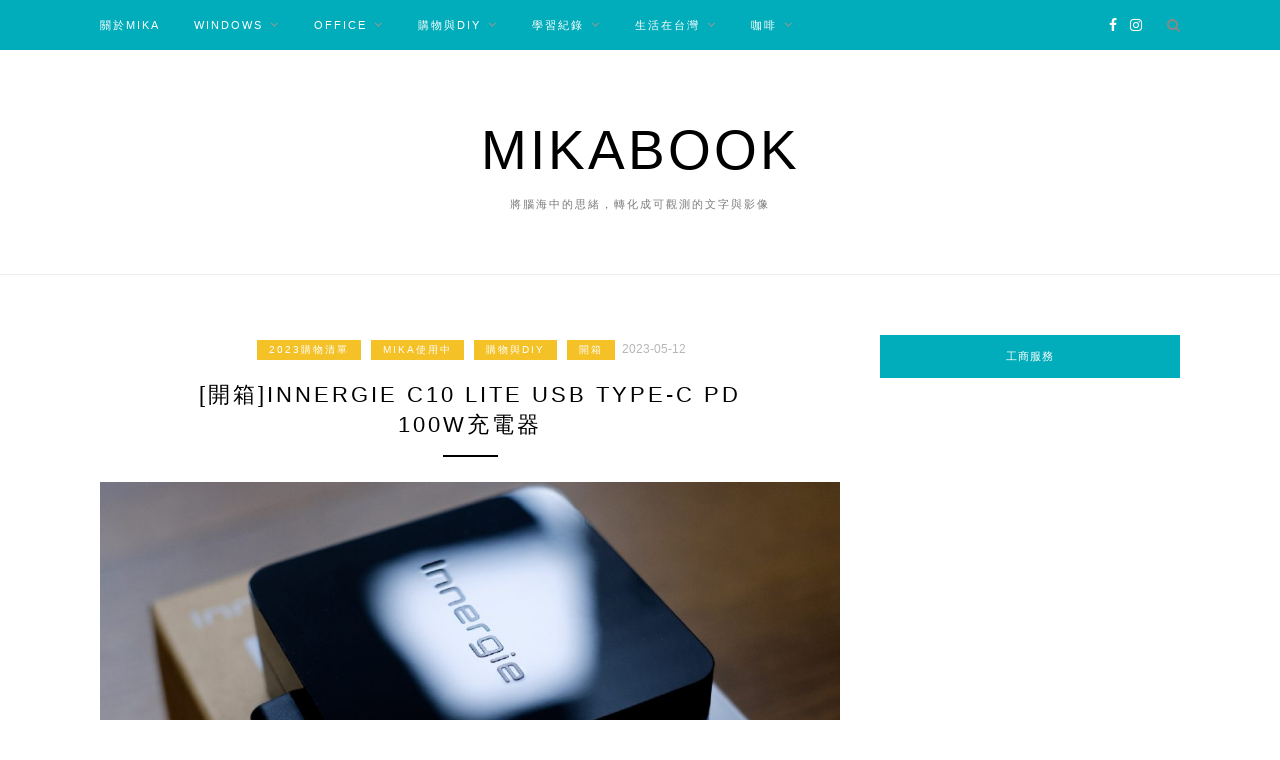

--- FILE ---
content_type: text/html; charset=UTF-8
request_url: https://mikabook.co/%E9%96%8B%E7%AE%B1innergie-c10-lite-usb-type-c-pd-100w%E5%85%85%E9%9B%BB%E5%99%A8/
body_size: 22665
content:
<!DOCTYPE html>
<html dir="ltr" lang="zh-TW" prefix="og: https://ogp.me/ns#">
<head>

	<meta charset="UTF-8">
	<meta http-equiv="X-UA-Compatible" content="IE=edge">
	<meta name="viewport" content="width=device-width, initial-scale=1">
	<link rel="profile" href="http://gmpg.org/xfn/11" />
	<title>[開箱]Innergie C10 Lite USB Type-C PD 100W充電器﻿ - MikaBook</title>

		<!-- All in One SEO 4.9.3 - aioseo.com -->
	<meta name="description" content="USB Type-C充電已經成為主流，無論是筆記型電腦、手機、iPad、Switch、行動電源或者其他3C設備，基本上都已經換成USB Type-C接口，挑選可靠的USB Type-C充電器，是生活必備的技能之一。 世界級電源供應器大廠台達電旗下的品牌Innergie，始終是我個人首選，也是我推薦給最多人的品牌。 台達電 Innergie在2023年推出了新品C10 Lite是一款具備最大PD 100W供電的充電器，雖然主要設定是給筆記型電腦使用，但擁有 PD 3.0最高功率的 C10 Lite，也可以成為是各種使用USB Type-C設備的絕佳充電器。" />
	<meta name="robots" content="max-image-preview:large" />
	<meta name="author" content="米卡董 Mika"/>
	<link rel="canonical" href="https://mikabook.co/%e9%96%8b%e7%ae%b1innergie-c10-lite-usb-type-c-pd-100w%e5%85%85%e9%9b%bb%e5%99%a8/" />
	<meta name="generator" content="All in One SEO (AIOSEO) 4.9.3" />
		<meta property="og:locale" content="zh_TW" />
		<meta property="og:site_name" content="MikaBook - 將腦海中的思緒，轉化成可觀測的文字與影像" />
		<meta property="og:type" content="article" />
		<meta property="og:title" content="[開箱]Innergie C10 Lite USB Type-C PD 100W充電器﻿ - MikaBook" />
		<meta property="og:description" content="USB Type-C充電已經成為主流，無論是筆記型電腦、手機、iPad、Switch、行動電源或者其他3C設備，基本上都已經換成USB Type-C接口，挑選可靠的USB Type-C充電器，是生活必備的技能之一。 世界級電源供應器大廠台達電旗下的品牌Innergie，始終是我個人首選，也是我推薦給最多人的品牌。 台達電 Innergie在2023年推出了新品C10 Lite是一款具備最大PD 100W供電的充電器，雖然主要設定是給筆記型電腦使用，但擁有 PD 3.0最高功率的 C10 Lite，也可以成為是各種使用USB Type-C設備的絕佳充電器。" />
		<meta property="og:url" content="https://mikabook.co/%e9%96%8b%e7%ae%b1innergie-c10-lite-usb-type-c-pd-100w%e5%85%85%e9%9b%bb%e5%99%a8/" />
		<meta property="og:image" content="https://mikabook.co/wp-content/uploads/2023/05/C10-Lite-Cover.jpg" />
		<meta property="og:image:secure_url" content="https://mikabook.co/wp-content/uploads/2023/05/C10-Lite-Cover.jpg" />
		<meta property="og:image:width" content="1200" />
		<meta property="og:image:height" content="628" />
		<meta property="article:published_time" content="2023-05-12T11:00:03+00:00" />
		<meta property="article:modified_time" content="2023-09-07T08:30:12+00:00" />
		<meta property="article:publisher" content="https://www.facebook.com/mikabook.tw" />
		<meta name="twitter:card" content="summary_large_image" />
		<meta name="twitter:title" content="[開箱]Innergie C10 Lite USB Type-C PD 100W充電器﻿ - MikaBook" />
		<meta name="twitter:description" content="USB Type-C充電已經成為主流，無論是筆記型電腦、手機、iPad、Switch、行動電源或者其他3C設備，基本上都已經換成USB Type-C接口，挑選可靠的USB Type-C充電器，是生活必備的技能之一。 世界級電源供應器大廠台達電旗下的品牌Innergie，始終是我個人首選，也是我推薦給最多人的品牌。 台達電 Innergie在2023年推出了新品C10 Lite是一款具備最大PD 100W供電的充電器，雖然主要設定是給筆記型電腦使用，但擁有 PD 3.0最高功率的 C10 Lite，也可以成為是各種使用USB Type-C設備的絕佳充電器。" />
		<meta name="twitter:image" content="https://mikabook.co/wp-content/uploads/2022/07/logo-640.jpg" />
		<script type="application/ld+json" class="aioseo-schema">
			{"@context":"https:\/\/schema.org","@graph":[{"@type":"BlogPosting","@id":"https:\/\/mikabook.co\/%e9%96%8b%e7%ae%b1innergie-c10-lite-usb-type-c-pd-100w%e5%85%85%e9%9b%bb%e5%99%a8\/#blogposting","name":"[\u958b\u7bb1]Innergie C10 Lite USB Type-C PD 100W\u5145\u96fb\u5668\ufeff - MikaBook","headline":"[\u958b\u7bb1]Innergie C10 Lite USB Type-C PD 100W\u5145\u96fb\u5668\ufeff","author":{"@id":"https:\/\/mikabook.co\/author\/mika\/#author"},"publisher":{"@id":"https:\/\/mikabook.co\/#person"},"image":{"@type":"ImageObject","url":"https:\/\/mikabook.co\/wp-content\/uploads\/2023\/05\/C10-Lite-Cover.jpg","width":1200,"height":628},"datePublished":"2023-05-12T19:00:03+08:00","dateModified":"2023-09-07T16:30:12+08:00","inLanguage":"zh-TW","mainEntityOfPage":{"@id":"https:\/\/mikabook.co\/%e9%96%8b%e7%ae%b1innergie-c10-lite-usb-type-c-pd-100w%e5%85%85%e9%9b%bb%e5%99%a8\/#webpage"},"isPartOf":{"@id":"https:\/\/mikabook.co\/%e9%96%8b%e7%ae%b1innergie-c10-lite-usb-type-c-pd-100w%e5%85%85%e9%9b%bb%e5%99%a8\/#webpage"},"articleSection":"2023\u8cfc\u7269\u6e05\u55ae, Mika\u4f7f\u7528\u4e2d, \u8cfc\u7269\u8207DIY, \u958b\u7bb1, C10 Lite, Innergie, USB Type-C, \u5145\u96fb\u5668"},{"@type":"BreadcrumbList","@id":"https:\/\/mikabook.co\/%e9%96%8b%e7%ae%b1innergie-c10-lite-usb-type-c-pd-100w%e5%85%85%e9%9b%bb%e5%99%a8\/#breadcrumblist","itemListElement":[{"@type":"ListItem","@id":"https:\/\/mikabook.co#listItem","position":1,"name":"\u4e3b\u9801","item":"https:\/\/mikabook.co","nextItem":{"@type":"ListItem","@id":"https:\/\/mikabook.co\/category\/shopping\/#listItem","name":"\u8cfc\u7269\u8207DIY"}},{"@type":"ListItem","@id":"https:\/\/mikabook.co\/category\/shopping\/#listItem","position":2,"name":"\u8cfc\u7269\u8207DIY","item":"https:\/\/mikabook.co\/category\/shopping\/","nextItem":{"@type":"ListItem","@id":"https:\/\/mikabook.co\/category\/shopping\/openbox\/#listItem","name":"\u958b\u7bb1"},"previousItem":{"@type":"ListItem","@id":"https:\/\/mikabook.co#listItem","name":"\u4e3b\u9801"}},{"@type":"ListItem","@id":"https:\/\/mikabook.co\/category\/shopping\/openbox\/#listItem","position":3,"name":"\u958b\u7bb1","item":"https:\/\/mikabook.co\/category\/shopping\/openbox\/","nextItem":{"@type":"ListItem","@id":"https:\/\/mikabook.co\/%e9%96%8b%e7%ae%b1innergie-c10-lite-usb-type-c-pd-100w%e5%85%85%e9%9b%bb%e5%99%a8\/#listItem","name":"[\u958b\u7bb1]Innergie C10 Lite USB Type-C PD 100W\u5145\u96fb\u5668\ufeff"},"previousItem":{"@type":"ListItem","@id":"https:\/\/mikabook.co\/category\/shopping\/#listItem","name":"\u8cfc\u7269\u8207DIY"}},{"@type":"ListItem","@id":"https:\/\/mikabook.co\/%e9%96%8b%e7%ae%b1innergie-c10-lite-usb-type-c-pd-100w%e5%85%85%e9%9b%bb%e5%99%a8\/#listItem","position":4,"name":"[\u958b\u7bb1]Innergie C10 Lite USB Type-C PD 100W\u5145\u96fb\u5668\ufeff","previousItem":{"@type":"ListItem","@id":"https:\/\/mikabook.co\/category\/shopping\/openbox\/#listItem","name":"\u958b\u7bb1"}}]},{"@type":"Person","@id":"https:\/\/mikabook.co\/#person","name":"\u7c73\u5361\u8463 Mika","image":{"@type":"ImageObject","@id":"https:\/\/mikabook.co\/%e9%96%8b%e7%ae%b1innergie-c10-lite-usb-type-c-pd-100w%e5%85%85%e9%9b%bb%e5%99%a8\/#personImage","url":"https:\/\/secure.gravatar.com\/avatar\/e98e48177cbba74b8b4b8626d34d86cf?s=96&d=mm&r=g","width":96,"height":96,"caption":"\u7c73\u5361\u8463 Mika"}},{"@type":"Person","@id":"https:\/\/mikabook.co\/author\/mika\/#author","url":"https:\/\/mikabook.co\/author\/mika\/","name":"\u7c73\u5361\u8463 Mika","image":{"@type":"ImageObject","@id":"https:\/\/mikabook.co\/%e9%96%8b%e7%ae%b1innergie-c10-lite-usb-type-c-pd-100w%e5%85%85%e9%9b%bb%e5%99%a8\/#authorImage","url":"https:\/\/secure.gravatar.com\/avatar\/e98e48177cbba74b8b4b8626d34d86cf?s=96&d=mm&r=g","width":96,"height":96,"caption":"\u7c73\u5361\u8463 Mika"}},{"@type":"WebPage","@id":"https:\/\/mikabook.co\/%e9%96%8b%e7%ae%b1innergie-c10-lite-usb-type-c-pd-100w%e5%85%85%e9%9b%bb%e5%99%a8\/#webpage","url":"https:\/\/mikabook.co\/%e9%96%8b%e7%ae%b1innergie-c10-lite-usb-type-c-pd-100w%e5%85%85%e9%9b%bb%e5%99%a8\/","name":"[\u958b\u7bb1]Innergie C10 Lite USB Type-C PD 100W\u5145\u96fb\u5668\ufeff - MikaBook","description":"USB Type-C\u5145\u96fb\u5df2\u7d93\u6210\u70ba\u4e3b\u6d41\uff0c\u7121\u8ad6\u662f\u7b46\u8a18\u578b\u96fb\u8166\u3001\u624b\u6a5f\u3001iPad\u3001Switch\u3001\u884c\u52d5\u96fb\u6e90\u6216\u8005\u5176\u4ed63C\u8a2d\u5099\uff0c\u57fa\u672c\u4e0a\u90fd\u5df2\u7d93\u63db\u6210USB Type-C\u63a5\u53e3\uff0c\u6311\u9078\u53ef\u9760\u7684USB Type-C\u5145\u96fb\u5668\uff0c\u662f\u751f\u6d3b\u5fc5\u5099\u7684\u6280\u80fd\u4e4b\u4e00\u3002 \u4e16\u754c\u7d1a\u96fb\u6e90\u4f9b\u61c9\u5668\u5927\u5ee0\u53f0\u9054\u96fb\u65d7\u4e0b\u7684\u54c1\u724cInnergie\uff0c\u59cb\u7d42\u662f\u6211\u500b\u4eba\u9996\u9078\uff0c\u4e5f\u662f\u6211\u63a8\u85a6\u7d66\u6700\u591a\u4eba\u7684\u54c1\u724c\u3002 \u53f0\u9054\u96fb Innergie\u57282023\u5e74\u63a8\u51fa\u4e86\u65b0\u54c1C10 Lite\u662f\u4e00\u6b3e\u5177\u5099\u6700\u5927PD 100W\u4f9b\u96fb\u7684\u5145\u96fb\u5668\uff0c\u96d6\u7136\u4e3b\u8981\u8a2d\u5b9a\u662f\u7d66\u7b46\u8a18\u578b\u96fb\u8166\u4f7f\u7528\uff0c\u4f46\u64c1\u6709 PD 3.0\u6700\u9ad8\u529f\u7387\u7684 C10 Lite\uff0c\u4e5f\u53ef\u4ee5\u6210\u70ba\u662f\u5404\u7a2e\u4f7f\u7528USB Type-C\u8a2d\u5099\u7684\u7d55\u4f73\u5145\u96fb\u5668\u3002","inLanguage":"zh-TW","isPartOf":{"@id":"https:\/\/mikabook.co\/#website"},"breadcrumb":{"@id":"https:\/\/mikabook.co\/%e9%96%8b%e7%ae%b1innergie-c10-lite-usb-type-c-pd-100w%e5%85%85%e9%9b%bb%e5%99%a8\/#breadcrumblist"},"author":{"@id":"https:\/\/mikabook.co\/author\/mika\/#author"},"creator":{"@id":"https:\/\/mikabook.co\/author\/mika\/#author"},"image":{"@type":"ImageObject","url":"https:\/\/mikabook.co\/wp-content\/uploads\/2023\/05\/C10-Lite-Cover.jpg","@id":"https:\/\/mikabook.co\/%e9%96%8b%e7%ae%b1innergie-c10-lite-usb-type-c-pd-100w%e5%85%85%e9%9b%bb%e5%99%a8\/#mainImage","width":1200,"height":628},"primaryImageOfPage":{"@id":"https:\/\/mikabook.co\/%e9%96%8b%e7%ae%b1innergie-c10-lite-usb-type-c-pd-100w%e5%85%85%e9%9b%bb%e5%99%a8\/#mainImage"},"datePublished":"2023-05-12T19:00:03+08:00","dateModified":"2023-09-07T16:30:12+08:00"},{"@type":"WebSite","@id":"https:\/\/mikabook.co\/#website","url":"https:\/\/mikabook.co\/","name":"MikaBook","description":"\u5c07\u8166\u6d77\u4e2d\u7684\u601d\u7dd2\uff0c\u8f49\u5316\u6210\u53ef\u89c0\u6e2c\u7684\u6587\u5b57\u8207\u5f71\u50cf","inLanguage":"zh-TW","publisher":{"@id":"https:\/\/mikabook.co\/#person"}}]}
		</script>
		<!-- All in One SEO -->

<script type='application/javascript'  id='pys-version-script'>console.log('PixelYourSite Free version 11.1.5.2');</script>
<link rel='dns-prefetch' href='//fonts.googleapis.com' />
<link rel="alternate" type="application/rss+xml" title="訂閱《MikaBook》&raquo; 資訊提供" href="https://mikabook.co/feed/" />
<link rel="alternate" type="application/rss+xml" title="訂閱《MikaBook》&raquo; 留言的資訊提供" href="https://mikabook.co/comments/feed/" />
<script type="text/javascript">
/* <![CDATA[ */
window._wpemojiSettings = {"baseUrl":"https:\/\/s.w.org\/images\/core\/emoji\/15.0.3\/72x72\/","ext":".png","svgUrl":"https:\/\/s.w.org\/images\/core\/emoji\/15.0.3\/svg\/","svgExt":".svg","source":{"concatemoji":"https:\/\/mikabook.co\/wp-includes\/js\/wp-emoji-release.min.js?ver=6.6.4"}};
/*! This file is auto-generated */
!function(i,n){var o,s,e;function c(e){try{var t={supportTests:e,timestamp:(new Date).valueOf()};sessionStorage.setItem(o,JSON.stringify(t))}catch(e){}}function p(e,t,n){e.clearRect(0,0,e.canvas.width,e.canvas.height),e.fillText(t,0,0);var t=new Uint32Array(e.getImageData(0,0,e.canvas.width,e.canvas.height).data),r=(e.clearRect(0,0,e.canvas.width,e.canvas.height),e.fillText(n,0,0),new Uint32Array(e.getImageData(0,0,e.canvas.width,e.canvas.height).data));return t.every(function(e,t){return e===r[t]})}function u(e,t,n){switch(t){case"flag":return n(e,"\ud83c\udff3\ufe0f\u200d\u26a7\ufe0f","\ud83c\udff3\ufe0f\u200b\u26a7\ufe0f")?!1:!n(e,"\ud83c\uddfa\ud83c\uddf3","\ud83c\uddfa\u200b\ud83c\uddf3")&&!n(e,"\ud83c\udff4\udb40\udc67\udb40\udc62\udb40\udc65\udb40\udc6e\udb40\udc67\udb40\udc7f","\ud83c\udff4\u200b\udb40\udc67\u200b\udb40\udc62\u200b\udb40\udc65\u200b\udb40\udc6e\u200b\udb40\udc67\u200b\udb40\udc7f");case"emoji":return!n(e,"\ud83d\udc26\u200d\u2b1b","\ud83d\udc26\u200b\u2b1b")}return!1}function f(e,t,n){var r="undefined"!=typeof WorkerGlobalScope&&self instanceof WorkerGlobalScope?new OffscreenCanvas(300,150):i.createElement("canvas"),a=r.getContext("2d",{willReadFrequently:!0}),o=(a.textBaseline="top",a.font="600 32px Arial",{});return e.forEach(function(e){o[e]=t(a,e,n)}),o}function t(e){var t=i.createElement("script");t.src=e,t.defer=!0,i.head.appendChild(t)}"undefined"!=typeof Promise&&(o="wpEmojiSettingsSupports",s=["flag","emoji"],n.supports={everything:!0,everythingExceptFlag:!0},e=new Promise(function(e){i.addEventListener("DOMContentLoaded",e,{once:!0})}),new Promise(function(t){var n=function(){try{var e=JSON.parse(sessionStorage.getItem(o));if("object"==typeof e&&"number"==typeof e.timestamp&&(new Date).valueOf()<e.timestamp+604800&&"object"==typeof e.supportTests)return e.supportTests}catch(e){}return null}();if(!n){if("undefined"!=typeof Worker&&"undefined"!=typeof OffscreenCanvas&&"undefined"!=typeof URL&&URL.createObjectURL&&"undefined"!=typeof Blob)try{var e="postMessage("+f.toString()+"("+[JSON.stringify(s),u.toString(),p.toString()].join(",")+"));",r=new Blob([e],{type:"text/javascript"}),a=new Worker(URL.createObjectURL(r),{name:"wpTestEmojiSupports"});return void(a.onmessage=function(e){c(n=e.data),a.terminate(),t(n)})}catch(e){}c(n=f(s,u,p))}t(n)}).then(function(e){for(var t in e)n.supports[t]=e[t],n.supports.everything=n.supports.everything&&n.supports[t],"flag"!==t&&(n.supports.everythingExceptFlag=n.supports.everythingExceptFlag&&n.supports[t]);n.supports.everythingExceptFlag=n.supports.everythingExceptFlag&&!n.supports.flag,n.DOMReady=!1,n.readyCallback=function(){n.DOMReady=!0}}).then(function(){return e}).then(function(){var e;n.supports.everything||(n.readyCallback(),(e=n.source||{}).concatemoji?t(e.concatemoji):e.wpemoji&&e.twemoji&&(t(e.twemoji),t(e.wpemoji)))}))}((window,document),window._wpemojiSettings);
/* ]]> */
</script>
<style id='wp-emoji-styles-inline-css' type='text/css'>

	img.wp-smiley, img.emoji {
		display: inline !important;
		border: none !important;
		box-shadow: none !important;
		height: 1em !important;
		width: 1em !important;
		margin: 0 0.07em !important;
		vertical-align: -0.1em !important;
		background: none !important;
		padding: 0 !important;
	}
</style>
<link rel='stylesheet' id='wp-block-library-css' href='https://mikabook.co/wp-includes/css/dist/block-library/style.min.css?ver=6.6.4' type='text/css' media='all' />
<link rel='stylesheet' id='aioseo/css/src/vue/standalone/blocks/table-of-contents/global.scss-css' href='https://mikabook.co/wp-content/plugins/all-in-one-seo-pack/dist/Lite/assets/css/table-of-contents/global.e90f6d47.css?ver=4.9.3' type='text/css' media='all' />
<style id='classic-theme-styles-inline-css' type='text/css'>
/*! This file is auto-generated */
.wp-block-button__link{color:#fff;background-color:#32373c;border-radius:9999px;box-shadow:none;text-decoration:none;padding:calc(.667em + 2px) calc(1.333em + 2px);font-size:1.125em}.wp-block-file__button{background:#32373c;color:#fff;text-decoration:none}
</style>
<style id='global-styles-inline-css' type='text/css'>
:root{--wp--preset--aspect-ratio--square: 1;--wp--preset--aspect-ratio--4-3: 4/3;--wp--preset--aspect-ratio--3-4: 3/4;--wp--preset--aspect-ratio--3-2: 3/2;--wp--preset--aspect-ratio--2-3: 2/3;--wp--preset--aspect-ratio--16-9: 16/9;--wp--preset--aspect-ratio--9-16: 9/16;--wp--preset--color--black: #000000;--wp--preset--color--cyan-bluish-gray: #abb8c3;--wp--preset--color--white: #ffffff;--wp--preset--color--pale-pink: #f78da7;--wp--preset--color--vivid-red: #cf2e2e;--wp--preset--color--luminous-vivid-orange: #ff6900;--wp--preset--color--luminous-vivid-amber: #fcb900;--wp--preset--color--light-green-cyan: #7bdcb5;--wp--preset--color--vivid-green-cyan: #00d084;--wp--preset--color--pale-cyan-blue: #8ed1fc;--wp--preset--color--vivid-cyan-blue: #0693e3;--wp--preset--color--vivid-purple: #9b51e0;--wp--preset--gradient--vivid-cyan-blue-to-vivid-purple: linear-gradient(135deg,rgba(6,147,227,1) 0%,rgb(155,81,224) 100%);--wp--preset--gradient--light-green-cyan-to-vivid-green-cyan: linear-gradient(135deg,rgb(122,220,180) 0%,rgb(0,208,130) 100%);--wp--preset--gradient--luminous-vivid-amber-to-luminous-vivid-orange: linear-gradient(135deg,rgba(252,185,0,1) 0%,rgba(255,105,0,1) 100%);--wp--preset--gradient--luminous-vivid-orange-to-vivid-red: linear-gradient(135deg,rgba(255,105,0,1) 0%,rgb(207,46,46) 100%);--wp--preset--gradient--very-light-gray-to-cyan-bluish-gray: linear-gradient(135deg,rgb(238,238,238) 0%,rgb(169,184,195) 100%);--wp--preset--gradient--cool-to-warm-spectrum: linear-gradient(135deg,rgb(74,234,220) 0%,rgb(151,120,209) 20%,rgb(207,42,186) 40%,rgb(238,44,130) 60%,rgb(251,105,98) 80%,rgb(254,248,76) 100%);--wp--preset--gradient--blush-light-purple: linear-gradient(135deg,rgb(255,206,236) 0%,rgb(152,150,240) 100%);--wp--preset--gradient--blush-bordeaux: linear-gradient(135deg,rgb(254,205,165) 0%,rgb(254,45,45) 50%,rgb(107,0,62) 100%);--wp--preset--gradient--luminous-dusk: linear-gradient(135deg,rgb(255,203,112) 0%,rgb(199,81,192) 50%,rgb(65,88,208) 100%);--wp--preset--gradient--pale-ocean: linear-gradient(135deg,rgb(255,245,203) 0%,rgb(182,227,212) 50%,rgb(51,167,181) 100%);--wp--preset--gradient--electric-grass: linear-gradient(135deg,rgb(202,248,128) 0%,rgb(113,206,126) 100%);--wp--preset--gradient--midnight: linear-gradient(135deg,rgb(2,3,129) 0%,rgb(40,116,252) 100%);--wp--preset--font-size--small: 13px;--wp--preset--font-size--medium: 20px;--wp--preset--font-size--large: 36px;--wp--preset--font-size--x-large: 42px;--wp--preset--spacing--20: 0.44rem;--wp--preset--spacing--30: 0.67rem;--wp--preset--spacing--40: 1rem;--wp--preset--spacing--50: 1.5rem;--wp--preset--spacing--60: 2.25rem;--wp--preset--spacing--70: 3.38rem;--wp--preset--spacing--80: 5.06rem;--wp--preset--shadow--natural: 6px 6px 9px rgba(0, 0, 0, 0.2);--wp--preset--shadow--deep: 12px 12px 50px rgba(0, 0, 0, 0.4);--wp--preset--shadow--sharp: 6px 6px 0px rgba(0, 0, 0, 0.2);--wp--preset--shadow--outlined: 6px 6px 0px -3px rgba(255, 255, 255, 1), 6px 6px rgba(0, 0, 0, 1);--wp--preset--shadow--crisp: 6px 6px 0px rgba(0, 0, 0, 1);}:where(.is-layout-flex){gap: 0.5em;}:where(.is-layout-grid){gap: 0.5em;}body .is-layout-flex{display: flex;}.is-layout-flex{flex-wrap: wrap;align-items: center;}.is-layout-flex > :is(*, div){margin: 0;}body .is-layout-grid{display: grid;}.is-layout-grid > :is(*, div){margin: 0;}:where(.wp-block-columns.is-layout-flex){gap: 2em;}:where(.wp-block-columns.is-layout-grid){gap: 2em;}:where(.wp-block-post-template.is-layout-flex){gap: 1.25em;}:where(.wp-block-post-template.is-layout-grid){gap: 1.25em;}.has-black-color{color: var(--wp--preset--color--black) !important;}.has-cyan-bluish-gray-color{color: var(--wp--preset--color--cyan-bluish-gray) !important;}.has-white-color{color: var(--wp--preset--color--white) !important;}.has-pale-pink-color{color: var(--wp--preset--color--pale-pink) !important;}.has-vivid-red-color{color: var(--wp--preset--color--vivid-red) !important;}.has-luminous-vivid-orange-color{color: var(--wp--preset--color--luminous-vivid-orange) !important;}.has-luminous-vivid-amber-color{color: var(--wp--preset--color--luminous-vivid-amber) !important;}.has-light-green-cyan-color{color: var(--wp--preset--color--light-green-cyan) !important;}.has-vivid-green-cyan-color{color: var(--wp--preset--color--vivid-green-cyan) !important;}.has-pale-cyan-blue-color{color: var(--wp--preset--color--pale-cyan-blue) !important;}.has-vivid-cyan-blue-color{color: var(--wp--preset--color--vivid-cyan-blue) !important;}.has-vivid-purple-color{color: var(--wp--preset--color--vivid-purple) !important;}.has-black-background-color{background-color: var(--wp--preset--color--black) !important;}.has-cyan-bluish-gray-background-color{background-color: var(--wp--preset--color--cyan-bluish-gray) !important;}.has-white-background-color{background-color: var(--wp--preset--color--white) !important;}.has-pale-pink-background-color{background-color: var(--wp--preset--color--pale-pink) !important;}.has-vivid-red-background-color{background-color: var(--wp--preset--color--vivid-red) !important;}.has-luminous-vivid-orange-background-color{background-color: var(--wp--preset--color--luminous-vivid-orange) !important;}.has-luminous-vivid-amber-background-color{background-color: var(--wp--preset--color--luminous-vivid-amber) !important;}.has-light-green-cyan-background-color{background-color: var(--wp--preset--color--light-green-cyan) !important;}.has-vivid-green-cyan-background-color{background-color: var(--wp--preset--color--vivid-green-cyan) !important;}.has-pale-cyan-blue-background-color{background-color: var(--wp--preset--color--pale-cyan-blue) !important;}.has-vivid-cyan-blue-background-color{background-color: var(--wp--preset--color--vivid-cyan-blue) !important;}.has-vivid-purple-background-color{background-color: var(--wp--preset--color--vivid-purple) !important;}.has-black-border-color{border-color: var(--wp--preset--color--black) !important;}.has-cyan-bluish-gray-border-color{border-color: var(--wp--preset--color--cyan-bluish-gray) !important;}.has-white-border-color{border-color: var(--wp--preset--color--white) !important;}.has-pale-pink-border-color{border-color: var(--wp--preset--color--pale-pink) !important;}.has-vivid-red-border-color{border-color: var(--wp--preset--color--vivid-red) !important;}.has-luminous-vivid-orange-border-color{border-color: var(--wp--preset--color--luminous-vivid-orange) !important;}.has-luminous-vivid-amber-border-color{border-color: var(--wp--preset--color--luminous-vivid-amber) !important;}.has-light-green-cyan-border-color{border-color: var(--wp--preset--color--light-green-cyan) !important;}.has-vivid-green-cyan-border-color{border-color: var(--wp--preset--color--vivid-green-cyan) !important;}.has-pale-cyan-blue-border-color{border-color: var(--wp--preset--color--pale-cyan-blue) !important;}.has-vivid-cyan-blue-border-color{border-color: var(--wp--preset--color--vivid-cyan-blue) !important;}.has-vivid-purple-border-color{border-color: var(--wp--preset--color--vivid-purple) !important;}.has-vivid-cyan-blue-to-vivid-purple-gradient-background{background: var(--wp--preset--gradient--vivid-cyan-blue-to-vivid-purple) !important;}.has-light-green-cyan-to-vivid-green-cyan-gradient-background{background: var(--wp--preset--gradient--light-green-cyan-to-vivid-green-cyan) !important;}.has-luminous-vivid-amber-to-luminous-vivid-orange-gradient-background{background: var(--wp--preset--gradient--luminous-vivid-amber-to-luminous-vivid-orange) !important;}.has-luminous-vivid-orange-to-vivid-red-gradient-background{background: var(--wp--preset--gradient--luminous-vivid-orange-to-vivid-red) !important;}.has-very-light-gray-to-cyan-bluish-gray-gradient-background{background: var(--wp--preset--gradient--very-light-gray-to-cyan-bluish-gray) !important;}.has-cool-to-warm-spectrum-gradient-background{background: var(--wp--preset--gradient--cool-to-warm-spectrum) !important;}.has-blush-light-purple-gradient-background{background: var(--wp--preset--gradient--blush-light-purple) !important;}.has-blush-bordeaux-gradient-background{background: var(--wp--preset--gradient--blush-bordeaux) !important;}.has-luminous-dusk-gradient-background{background: var(--wp--preset--gradient--luminous-dusk) !important;}.has-pale-ocean-gradient-background{background: var(--wp--preset--gradient--pale-ocean) !important;}.has-electric-grass-gradient-background{background: var(--wp--preset--gradient--electric-grass) !important;}.has-midnight-gradient-background{background: var(--wp--preset--gradient--midnight) !important;}.has-small-font-size{font-size: var(--wp--preset--font-size--small) !important;}.has-medium-font-size{font-size: var(--wp--preset--font-size--medium) !important;}.has-large-font-size{font-size: var(--wp--preset--font-size--large) !important;}.has-x-large-font-size{font-size: var(--wp--preset--font-size--x-large) !important;}
:where(.wp-block-post-template.is-layout-flex){gap: 1.25em;}:where(.wp-block-post-template.is-layout-grid){gap: 1.25em;}
:where(.wp-block-columns.is-layout-flex){gap: 2em;}:where(.wp-block-columns.is-layout-grid){gap: 2em;}
:root :where(.wp-block-pullquote){font-size: 1.5em;line-height: 1.6;}
</style>
<link rel='stylesheet' id='zblack-style-css' href='https://mikabook.co/wp-content/themes/zblack/style.css?ver=6.6.4' type='text/css' media='all' />
<link rel='stylesheet' id='jquery-bxslider-css' href='https://mikabook.co/wp-content/themes/zblack/css/jquery.bxslider.css?ver=6.6.4' type='text/css' media='all' />
<link rel='stylesheet' id='font-awesome-css-css' href='https://mikabook.co/wp-content/themes/zblack/css/font-awesome.min.css?ver=6.6.4' type='text/css' media='all' />
<link rel='stylesheet' id='default_body_font-css' href='https://fonts.googleapis.com/css?family=Lato&#038;ver=6.6.4' type='text/css' media='all' />
<link rel='stylesheet' id='default_heading_font-css' href='http://fonts.googleapis.com/css?family=Montserrat%3A400%2C700&#038;ver=6.6.4' type='text/css' media='all' />
<script type="text/javascript" id="jquery-core-js-extra">
/* <![CDATA[ */
var pysFacebookRest = {"restApiUrl":"https:\/\/mikabook.co\/wp-json\/pys-facebook\/v1\/event","debug":""};
/* ]]> */
</script>
<script type="text/javascript" src="https://mikabook.co/wp-includes/js/jquery/jquery.min.js?ver=3.7.1" id="jquery-core-js"></script>
<script type="text/javascript" src="https://mikabook.co/wp-includes/js/jquery/jquery-migrate.min.js?ver=3.4.1" id="jquery-migrate-js"></script>
<script type="text/javascript" src="https://mikabook.co/wp-content/plugins/pixelyoursite/dist/scripts/jquery.bind-first-0.2.3.min.js?ver=0.2.3" id="jquery-bind-first-js"></script>
<script type="text/javascript" src="https://mikabook.co/wp-content/plugins/pixelyoursite/dist/scripts/js.cookie-2.1.3.min.js?ver=2.1.3" id="js-cookie-pys-js"></script>
<script type="text/javascript" src="https://mikabook.co/wp-content/plugins/pixelyoursite/dist/scripts/tld.min.js?ver=2.3.1" id="js-tld-js"></script>
<script type="text/javascript" id="pys-js-extra">
/* <![CDATA[ */
var pysOptions = {"staticEvents":{"facebook":{"init_event":[{"delay":0,"type":"static","ajaxFire":false,"name":"PageView","pixelIds":["792756434237624"],"eventID":"273bb3e0-d866-49cc-aa96-256603287512","params":{"post_category":"2023\u8cfc\u7269\u6e05\u55ae, Mika\u4f7f\u7528\u4e2d, \u8cfc\u7269\u8207DIY, \u958b\u7bb1","page_title":"[\u958b\u7bb1]Innergie C10 Lite USB Type-C PD 100W\u5145\u96fb\u5668\ufeff","post_type":"post","post_id":1898,"plugin":"PixelYourSite","user_role":"guest","event_url":"mikabook.co\/%E9%96%8B%E7%AE%B1innergie-c10-lite-usb-type-c-pd-100w%E5%85%85%E9%9B%BB%E5%99%A8\/"},"e_id":"init_event","ids":[],"hasTimeWindow":false,"timeWindow":0,"woo_order":"","edd_order":""}]}},"dynamicEvents":[],"triggerEvents":[],"triggerEventTypes":[],"facebook":{"pixelIds":["792756434237624"],"advancedMatching":[],"advancedMatchingEnabled":true,"removeMetadata":true,"wooVariableAsSimple":false,"serverApiEnabled":true,"wooCRSendFromServer":false,"send_external_id":null,"enabled_medical":false,"do_not_track_medical_param":["event_url","post_title","page_title","landing_page","content_name","categories","category_name","tags"],"meta_ldu":false},"debug":"","siteUrl":"https:\/\/mikabook.co","ajaxUrl":"https:\/\/mikabook.co\/wp-admin\/admin-ajax.php","ajax_event":"33b41e22a6","enable_remove_download_url_param":"1","cookie_duration":"7","last_visit_duration":"60","enable_success_send_form":"","ajaxForServerEvent":"1","ajaxForServerStaticEvent":"1","useSendBeacon":"1","send_external_id":"1","external_id_expire":"180","track_cookie_for_subdomains":"1","google_consent_mode":"1","gdpr":{"ajax_enabled":false,"all_disabled_by_api":false,"facebook_disabled_by_api":false,"analytics_disabled_by_api":false,"google_ads_disabled_by_api":false,"pinterest_disabled_by_api":false,"bing_disabled_by_api":false,"reddit_disabled_by_api":false,"externalID_disabled_by_api":false,"facebook_prior_consent_enabled":true,"analytics_prior_consent_enabled":true,"google_ads_prior_consent_enabled":null,"pinterest_prior_consent_enabled":true,"bing_prior_consent_enabled":true,"cookiebot_integration_enabled":false,"cookiebot_facebook_consent_category":"marketing","cookiebot_analytics_consent_category":"statistics","cookiebot_tiktok_consent_category":"marketing","cookiebot_google_ads_consent_category":"marketing","cookiebot_pinterest_consent_category":"marketing","cookiebot_bing_consent_category":"marketing","consent_magic_integration_enabled":false,"real_cookie_banner_integration_enabled":false,"cookie_notice_integration_enabled":false,"cookie_law_info_integration_enabled":false,"analytics_storage":{"enabled":true,"value":"granted","filter":false},"ad_storage":{"enabled":true,"value":"granted","filter":false},"ad_user_data":{"enabled":true,"value":"granted","filter":false},"ad_personalization":{"enabled":true,"value":"granted","filter":false}},"cookie":{"disabled_all_cookie":false,"disabled_start_session_cookie":false,"disabled_advanced_form_data_cookie":false,"disabled_landing_page_cookie":false,"disabled_first_visit_cookie":false,"disabled_trafficsource_cookie":false,"disabled_utmTerms_cookie":false,"disabled_utmId_cookie":false},"tracking_analytics":{"TrafficSource":"direct","TrafficLanding":"undefined","TrafficUtms":[],"TrafficUtmsId":[]},"GATags":{"ga_datalayer_type":"default","ga_datalayer_name":"dataLayerPYS"},"woo":{"enabled":false},"edd":{"enabled":false},"cache_bypass":"1768995991"};
/* ]]> */
</script>
<script type="text/javascript" src="https://mikabook.co/wp-content/plugins/pixelyoursite/dist/scripts/public.js?ver=11.1.5.2" id="pys-js"></script>
<link rel="https://api.w.org/" href="https://mikabook.co/wp-json/" /><link rel="alternate" title="JSON" type="application/json" href="https://mikabook.co/wp-json/wp/v2/posts/1898" /><link rel="EditURI" type="application/rsd+xml" title="RSD" href="https://mikabook.co/xmlrpc.php?rsd" />
<meta name="generator" content="WordPress 6.6.4" />
<link rel='shortlink' href='https://mikabook.co/?p=1898' />
<link rel="alternate" title="oEmbed (JSON)" type="application/json+oembed" href="https://mikabook.co/wp-json/oembed/1.0/embed?url=https%3A%2F%2Fmikabook.co%2F%25e9%2596%258b%25e7%25ae%25b1innergie-c10-lite-usb-type-c-pd-100w%25e5%2585%2585%25e9%259b%25bb%25e5%2599%25a8%2F" />
<link rel="alternate" title="oEmbed (XML)" type="text/xml+oembed" href="https://mikabook.co/wp-json/oembed/1.0/embed?url=https%3A%2F%2Fmikabook.co%2F%25e9%2596%258b%25e7%25ae%25b1innergie-c10-lite-usb-type-c-pd-100w%25e5%2585%2585%25e9%259b%25bb%25e5%2599%25a8%2F&#038;format=xml" />
<!-- Analytics by WP Statistics - https://wp-statistics.com -->
    <style type="text/css">
	
		#logo { padding-top:px; padding-bottom:px; }
		#top-bar, .slicknav_menu { background:#01adba; }				#nav-wrapper .menu li a:hover {  color:#ededed; }
		
		#nav-wrapper .menu .sub-menu, #nav-wrapper .menu .children { background: #91b4ba; }
		#nav-wrapper ul.menu ul a, #nav-wrapper .menu ul ul a {  color:#e5e5e5; }
		#nav-wrapper ul.menu ul a:hover, #nav-wrapper .menu ul ul a:hover { color: ; background:; }
		
		.slicknav_nav { background:#01adba; }
		.slicknav_nav a { color:; }
		.slicknav_menu .slicknav_icon-bar { background-color:; }
		
		#top-social a { color:; }
		#top-social a:hover { color:; }
		#top-search i { color:; }
		
		.widget-title { background: #01adba; color: ;}
		.widget-title:after { border-top-color:#01adba; }
				.social-widget a { color:; }
		.social-widget a:hover { color:; }
		
		#footer { background:#01adba; }
		#footer-social a { color:; }
		#footer-social a:hover { color:; }
		#footer-social { border-color:; }
		.copyright { color:; }
		.copyright a { color:; }
		
		.post-header h2 a, .post-header h1 { color:; }
		.title-divider { color:; }
		.post-entry p { color:; }
		.post-entry h1, .post-entry h2, .post-entry h3, .post-entry h4, .post-entry h5, .post-entry h6 { color:; }
		.more-link { color:; }
		a.more-link:hover { color:; }
		.more-line { color:; }
		.more-link:hover > .more-line { color:; }
		.post-share-box.share-buttons a { color:; }
		.post-share-box.share-buttons a:hover { color:; }
		
		.mc4wp-form { background:; }
		.mc4wp-form label { color:; }
		.mc4wp-form button, .mc4wp-form input[type=button], .mc4wp-form input[type=submit] { background:; color:; }
		.mc4wp-form button:hover, .mc4wp-form input[type=button]:hover, .mc4wp-form input[type=submit]:hover { background:; color:; }
		
		a { color:; }

		.post-header .cat a {background-color:#f4c127; }
		.post-header .cat a {color:; }
		span.more-button:hover{background-color: ; border-color: ;}
		span.more-button:hover{color: #eaa402;}
		.post-entry a{color: #153c99;}
		.post-entry a:hover{color: ;}

				body { font-size:16px}!important				
    </style>
    <script>
  (function(d) {
    var config = {
      kitId: 'ejd6bup',
      scriptTimeout: 3000,
      async: true
    },
    h=d.documentElement,t=setTimeout(function(){h.className=h.className.replace(/\bwf-loading\b/g,"")+" wf-inactive";},config.scriptTimeout),tk=d.createElement("script"),f=false,s=d.getElementsByTagName("script")[0],a;h.className+=" wf-loading";tk.src='https://use.typekit.net/'+config.kitId+'.js';tk.async=true;tk.onload=tk.onreadystatechange=function(){a=this.readyState;if(f||a&&a!="complete"&&a!="loaded")return;f=true;clearTimeout(t);try{Typekit.load(config)}catch(e){}};s.parentNode.insertBefore(tk,s)
  })(document);
</script><link rel="icon" href="https://mikabook.co/wp-content/uploads/2022/07/cropped-logo-640-32x32.jpg" sizes="32x32" />
<link rel="icon" href="https://mikabook.co/wp-content/uploads/2022/07/cropped-logo-640-192x192.jpg" sizes="192x192" />
<link rel="apple-touch-icon" href="https://mikabook.co/wp-content/uploads/2022/07/cropped-logo-640-180x180.jpg" />
<meta name="msapplication-TileImage" content="https://mikabook.co/wp-content/uploads/2022/07/cropped-logo-640-270x270.jpg" />

	<!-- Google Tag Manager -->
<script>(function(w,d,s,l,i){w[l]=w[l]||[];w[l].push({'gtm.start':
new Date().getTime(),event:'gtm.js'});var f=d.getElementsByTagName(s)[0],
j=d.createElement(s),dl=l!='dataLayer'?'&l='+l:'';j.async=true;j.src=
'https://www.googletagmanager.com/gtm.js?id='+i+dl;f.parentNode.insertBefore(j,f);
})(window,document,'script','dataLayer','GTM-PJXGG6');</script>
<!-- End Google Tag Manager -->


	<!-- Facebook Pixel Code -->
<script>
  !function(f,b,e,v,n,t,s)
  {if(f.fbq)return;n=f.fbq=function(){n.callMethod?
  n.callMethod.apply(n,arguments):n.queue.push(arguments)};
  if(!f._fbq)f._fbq=n;n.push=n;n.loaded=!0;n.version='2.0';
  n.queue=[];t=b.createElement(e);t.async=!0;
  t.src=v;s=b.getElementsByTagName(e)[0];
  s.parentNode.insertBefore(t,s)}(window, document,'script',
  'https://connect.facebook.net/en_US/fbevents.js');
  fbq('init', '792756434237624');
  fbq('track', 'PageView');
</script>
<noscript><img height="1" width="1" style="display:none"
  src="https://www.facebook.com/tr?id=792756434237624&ev=PageView&noscript=1"
/></noscript>
<!-- End Facebook Pixel Code -->

	<script async type="text/javascript" charset="utf-8" async src="//a.breaktime.com.tw/js/au.js?spj=U4H5M18"></script>

	<script async src="//pagead2.googlesyndication.com/pagead/js/adsbygoogle.js"></script>
<script>
     (adsbygoogle = window.adsbygoogle || []).push({
          google_ad_client: "ca-pub-3481927628517955",
          enable_page_level_ads: true
     });
</script>
	<!-- 關鍵字定向 -->
	<script async type="text/javascript" charset="utf-8" src="//a.breaktime.com.tw/js/au.js?spj=U4H5M18"></script>
	<!-- 原生廣告 -->
	<script async type="text/javascript" charset="utf-8" src="//a.breaktime.com.tw/js/au.js?spj=NDA4WVdLMTg3Mk03RzVMUEhDNTRQTzNVTjQ="></script>
	<!-- GOOGLE 廣告 -->
	<script async type="text/javascript" charset="utf-8" src="//a.breaktime.com.tw/js/au.js?spj=U4H5M18"></script>

<!-- Google Tag Manager -->
<script>(function(w,d,s,l,i){w[l]=w[l]||[];w[l].push({'gtm.start':
new Date().getTime(),event:'gtm.js'});var f=d.getElementsByTagName(s)[0],
j=d.createElement(s),dl=l!='dataLayer'?'&l='+l:'';j.async=true;j.src=
'https://www.googletagmanager.com/gtm.js?id='+i+dl;f.parentNode.insertBefore(j,f);
})(window,document,'script','dataLayer','GTM-N4B8VGB');</script>
<!-- End Google Tag Manager -->

	<!-- Microsoft Clarity -->
	<script type="text/javascript">
    (function(c,l,a,r,i,t,y){
        c[a]=c[a]||function(){(c[a].q=c[a].q||[]).push(arguments)};
        t=l.createElement(r);t.async=1;t.src="https://www.clarity.ms/tag/"+i;
        y=l.getElementsByTagName(r)[0];y.parentNode.insertBefore(t,y);
    })(window, document, "clarity", "script", "3zdhfqzvr5");
</script>

</head>

<body class="post-template-default single single-post postid-1898 single-format-standard">


	<!-- Google Tag Manager (noscript) -->
<noscript><iframe src="https://www.googletagmanager.com/ns.html?id=GTM-N4B8VGB"
height="0" width="0" style="display:none;visibility:hidden"></iframe></noscript>
<!-- End Google Tag Manager (noscript) -->

	<!-- Google Tag Manager (noscript) -->
<noscript><iframe src="https://www.googletagmanager.com/ns.html?id=GTM-PJXGG6"
height="0" width="0" style="display:none;visibility:hidden"></iframe></noscript>
<!-- End Google Tag Manager (noscript) -->

	<div id="top-bar">

		<div class="container">

			<div id="nav-wrapper">
				<ul id="menu-navigation" class="menu"><li id="menu-item-24" class="menu-item menu-item-type-post_type menu-item-object-page menu-item-24"><a href="https://mikabook.co/aboutmika/">關於Mika</a></li>
<li id="menu-item-25" class="menu-item menu-item-type-taxonomy menu-item-object-category menu-item-has-children menu-item-25"><a href="https://mikabook.co/category/windows/">Windows</a>
<ul class="sub-menu">
	<li id="menu-item-1525" class="menu-item menu-item-type-taxonomy menu-item-object-category menu-item-1525"><a href="https://mikabook.co/category/windows/win10/">Windows 10</a></li>
	<li id="menu-item-1538" class="menu-item menu-item-type-taxonomy menu-item-object-category menu-item-1538"><a href="https://mikabook.co/category/windows/win11/">Windows 11</a></li>
	<li id="menu-item-1542" class="menu-item menu-item-type-taxonomy menu-item-object-category menu-item-1542"><a href="https://mikabook.co/category/living-in-taiwan/app/edge/">Edge</a></li>
</ul>
</li>
<li id="menu-item-31" class="menu-item menu-item-type-taxonomy menu-item-object-category menu-item-has-children menu-item-31"><a href="https://mikabook.co/category/office/">Office</a>
<ul class="sub-menu">
	<li id="menu-item-32" class="menu-item menu-item-type-taxonomy menu-item-object-category menu-item-32"><a href="https://mikabook.co/category/office/excel/">Excel</a></li>
	<li id="menu-item-33" class="menu-item menu-item-type-taxonomy menu-item-object-category menu-item-33"><a href="https://mikabook.co/category/office/word/">Word</a></li>
	<li id="menu-item-1536" class="menu-item menu-item-type-taxonomy menu-item-object-category menu-item-1536"><a href="https://mikabook.co/category/office/outlook/">Outlook</a></li>
	<li id="menu-item-1537" class="menu-item menu-item-type-taxonomy menu-item-object-category menu-item-1537"><a href="https://mikabook.co/category/office/ppt/">Power Point</a></li>
</ul>
</li>
<li id="menu-item-1524" class="menu-item menu-item-type-taxonomy menu-item-object-category current-post-ancestor current-menu-parent current-post-parent menu-item-has-children menu-item-1524"><a href="https://mikabook.co/category/shopping/">購物與DIY</a>
<ul class="sub-menu">
	<li id="menu-item-1539" class="menu-item menu-item-type-taxonomy menu-item-object-category current-post-ancestor current-menu-parent current-post-parent menu-item-1539"><a href="https://mikabook.co/category/shopping/openbox/">開箱</a></li>
	<li id="menu-item-1540" class="menu-item menu-item-type-taxonomy menu-item-object-category menu-item-1540"><a href="https://mikabook.co/category/shopping/2021-shopping-list/">2021購物清單</a></li>
	<li id="menu-item-30" class="menu-item menu-item-type-taxonomy menu-item-object-category menu-item-has-children menu-item-30"><a href="https://mikabook.co/category/shopping/notebook/">筆記型電腦</a>
	<ul class="sub-menu">
		<li id="menu-item-39" class="menu-item menu-item-type-taxonomy menu-item-object-category menu-item-39"><a href="https://mikabook.co/category/shopping/notebook/notebook-above14/">14吋以上</a></li>
		<li id="menu-item-44" class="menu-item menu-item-type-taxonomy menu-item-object-category menu-item-44"><a href="https://mikabook.co/category/shopping/notebook/notebook-13/">13吋~13.3吋</a></li>
	</ul>
</li>
</ul>
</li>
<li id="menu-item-1531" class="menu-item menu-item-type-taxonomy menu-item-object-category menu-item-has-children menu-item-1531"><a href="https://mikabook.co/category/learning/">學習紀錄</a>
<ul class="sub-menu">
	<li id="menu-item-1532" class="menu-item menu-item-type-taxonomy menu-item-object-category menu-item-1532"><a href="https://mikabook.co/category/learning/lr/">Lightroom</a></li>
</ul>
</li>
<li id="menu-item-28" class="menu-item menu-item-type-taxonomy menu-item-object-category menu-item-has-children menu-item-28"><a href="https://mikabook.co/category/living-in-taiwan/">生活在台灣</a>
<ul class="sub-menu">
	<li id="menu-item-1165" class="menu-item menu-item-type-taxonomy menu-item-object-category menu-item-1165"><a href="https://mikabook.co/category/living-in-taiwan/ip/">被盜圖了怎麼辦</a></li>
	<li id="menu-item-29" class="menu-item menu-item-type-taxonomy menu-item-object-category menu-item-29"><a href="https://mikabook.co/category/living-in-taiwan/mika-murmur/">雜感&#038;閒聊</a></li>
	<li id="menu-item-1533" class="menu-item menu-item-type-taxonomy menu-item-object-category menu-item-1533"><a href="https://mikabook.co/category/living-in-taiwan/workflow/">各種流程</a></li>
	<li id="menu-item-1534" class="menu-item menu-item-type-taxonomy menu-item-object-category menu-item-1534"><a href="https://mikabook.co/category/living-in-taiwan/app/">實用 APP &#038; 軟體</a></li>
	<li id="menu-item-1535" class="menu-item menu-item-type-taxonomy menu-item-object-category menu-item-1535"><a href="https://mikabook.co/category/living-in-taiwan/app/saas/">線上工具</a></li>
</ul>
</li>
<li id="menu-item-1526" class="menu-item menu-item-type-taxonomy menu-item-object-category menu-item-has-children menu-item-1526"><a href="https://mikabook.co/category/coffee-2/">咖啡</a>
<ul class="sub-menu">
	<li id="menu-item-1527" class="menu-item menu-item-type-taxonomy menu-item-object-category menu-item-1527"><a href="https://mikabook.co/category/coffee-2/pourovercoffee/">手沖初心者</a></li>
	<li id="menu-item-1528" class="menu-item menu-item-type-taxonomy menu-item-object-category menu-item-1528"><a href="https://mikabook.co/category/coffee-2/coffee-stuff/">器物</a></li>
	<li id="menu-item-1529" class="menu-item menu-item-type-taxonomy menu-item-object-category menu-item-1529"><a href="https://mikabook.co/category/coffee-2/before-work-coffee/">AM9:00前營業咖啡館</a></li>
	<li id="menu-item-1530" class="menu-item menu-item-type-taxonomy menu-item-object-category menu-item-1530"><a href="https://mikabook.co/category/coffee-2/coffee-bean/">咖啡豆</a></li>
</ul>
</li>
</ul>			</div>

			<div class="menu-mobile"></div>

						<div id="top-search">
				<a href="#" class="search"><i class="fa fa-search"></i></a>
				<div class="show-search">
					<form role="search" method="get" id="searchform" action="https://mikabook.co/">
		<input type="text" placeholder="Search and hit enter..." name="s" id="s" />
</form>				</div>
			</div>
			
						<div id="top-social" >

				<a href="http://facebook.com/mikabook.tw" target="_blank"><i class="fa fa-facebook"></i></a>								<a href="http://instagram.com/mikabook.tw" target="_blank"><i class="fa fa-instagram"></i></a>																																																



			</div>
			
		</div>

	</div>

	<header id="header" class="noslider">

		<div class="container">

			<div id="logo">

				
					<h1 class="zblack-logo-top"><a href="https://mikabook.co/">MikaBook</a></h1>
                	<p class="site-description">將腦海中的思緒，轉化成可觀測的文字與影像</p>

				
			</div>

		</div>

	</header>
	
	<div class="container">
		
		<div id="content">
		
			<div id="main" >
			
								
					<article id="post-1898" class="post-1898 post type-post status-publish format-standard has-post-thumbnail hentry category-2023-shopping-list category-using category-shopping category-openbox tag-c10-lite tag-innergie tag-usb-type-c tag-97">
					
	<div class="post-header">
		
				<span class="cat"><a href="https://mikabook.co/category/shopping/2023-shopping-list/" rel="category tag">2023購物清單</a> <a href="https://mikabook.co/category/shopping/using/" rel="category tag">Mika使用中</a> <a href="https://mikabook.co/category/shopping/" rel="category tag">購物與DIY</a> <a href="https://mikabook.co/category/shopping/openbox/" rel="category tag">開箱</a> 
							<span class="post-date"> 2023-05-12</span>
					</span>
				
					<h1>[開箱]Innergie C10 Lite USB Type-C PD 100W充電器﻿</h1>
				
		<span class="title-divider"></span>
		
	</div>
	
			
						<div class="post-img">
							<img width="1080" height="565" src="https://mikabook.co/wp-content/uploads/2023/05/C10-Lite-Cover-1080x565.jpg" class="attachment-full-thumb size-full-thumb wp-post-image" alt="" decoding="async" fetchpriority="high" srcset="https://mikabook.co/wp-content/uploads/2023/05/C10-Lite-Cover-1080x565.jpg 1080w, https://mikabook.co/wp-content/uploads/2023/05/C10-Lite-Cover-300x157.jpg 300w, https://mikabook.co/wp-content/uploads/2023/05/C10-Lite-Cover-768x402.jpg 768w, https://mikabook.co/wp-content/uploads/2023/05/C10-Lite-Cover-1024x536.jpg 1024w, https://mikabook.co/wp-content/uploads/2023/05/C10-Lite-Cover.jpg 1200w" sizes="(max-width: 1080px) 100vw, 1080px" />					</div>
						
		
	<div class="post-entry">
		
				
			<div class="Zi_ad_ar_iR">

<p>USB Type-C充電已經成為主流，無論是筆記型電腦、手機、iPad、Switch、行動電源或者其他3C設備，基本上都已經換成USB Type-C接口，挑選可靠的USB Type-C充電器，是生活必備的技能之一。</p>



<p>世界級電源供應器大廠台達電旗下的品牌Innergie，始終是我個人首選，也是我推薦給最多人的品牌。</p>



<p>台達電 Innergie在2023年推出了新品C10 Lite是一款具備最大PD 100W供電的充電器，雖然主要設定是給筆記型電腦使用，但擁有 PD 3.0最高功率的 C10 Lite，也可以成為是各種使用USB Type-C設備的絕佳充電器。</p>



<figure class="wp-block-image"><img decoding="async" width="1080" height="720" src="http://mikabook.co/wp-content/uploads/2023/05/DSCF9954.jpg" alt="" class="wp-image-1899" srcset="https://mikabook.co/wp-content/uploads/2023/05/DSCF9954.jpg 1080w, https://mikabook.co/wp-content/uploads/2023/05/DSCF9954-300x200.jpg 300w, https://mikabook.co/wp-content/uploads/2023/05/DSCF9954-768x512.jpg 768w, https://mikabook.co/wp-content/uploads/2023/05/DSCF9954-1024x683.jpg 1024w" sizes="(max-width: 1080px) 100vw, 1080px"></figure>



<div class="lwptoc lwptoc-autoWidth lwptoc-baseItems lwptoc-light lwptoc-notInherit" data-smooth-scroll="1" data-smooth-scroll-offset="24"><div class="lwptoc_i">    <div class="lwptoc_header">
        <b class="lwptoc_title">內容目錄</b>                    <span class="lwptoc_toggle">
                <a href="#" class="lwptoc_toggle_label" data-label="顯示">隱藏</a>            </span>
            </div>
<div class="lwptoc_items lwptoc_items-visible">
    <div class="lwptoc_itemWrap"><div class="lwptoc_item">    <a href="#Innergie">
                <span class="lwptoc_item_label">為什麼推薦台達電Innergie</span>
    </a>
    </div><div class="lwptoc_item">    <a href="#Innergie_C10_Lite">
                <span class="lwptoc_item_label">Innergie C10 Lite 外觀與線材</span>
    </a>
    </div><div class="lwptoc_item">    <a href="#100W_PD_USB_Type-C">
                <span class="lwptoc_item_label">支援最大100W PD 充電，USB Type-C 裝置全包</span>
    </a>
    </div><div class="lwptoc_item">    <a href="#C10_Lite_2023_USB_Type-C">
                <span class="lwptoc_item_label">結語：C10 Lite 是2023 USB Type-C充電器的優先選擇</span>
    </a>
    </div><div class="lwptoc_item">    <a href="#C10_Litehttpsbitly40ezmWK">
                <span class="lwptoc_item_label">C10 Lite購買連結：https://bit.ly/40ezmWK</span>
    </a>
    </div></div></div>
</div></div><h2 class="wp-block-heading"><span id="Innergie">為什麼推薦台達電Innergie</span></h2>



<p>選擇Innergie絕對不光是支持臺灣品牌這樣簡單的理由。台達電擁有超過50年的電源製造經驗，全球的筆記型電腦充電器超過40%的電源供應器都由台達電代工，如果曾經看過以前的筆電變壓器、電視遊戲主機變壓器，大概都能找到代表台達電的Delta標誌，技術力世界頂尖。</p>



<p>所有的Innergie充電器都包含InnerShield的安全機制，過電流、過電壓、過載、過熱、短路等5大安全防護，保障充電安全不損壞設備，也更不會發生劣質充電器過熱引發燃燒的災害。</p>



<p>在過去拆解Innergie產品的經驗裡，無論線路Layout到元件用料都是誠意滿滿、紮實可靠，這些用心都反映在供電品質與產品良率。我大約有10個不同瓦數的Innergie產品，使用多年目前沒有任何一個出過保固。若是真的發生功能異常情況，Innergie也提供3年保固的完整售後服務，安全感與安心感無可取代。</p>



<p>此外，台達電與APPLE、台積電同樣都是RE100的企業成員，生產製造100%使用綠色能源(再生能源)，台達電不只擁有世界級的產品製造力，也具有世界級的環保永續關懷與實踐力。</p>



<figure class="wp-block-image"><img decoding="async" width="1080" height="720" src="http://mikabook.co/wp-content/uploads/2023/05/DSCF9937.jpg" alt="" class="wp-image-1900" srcset="https://mikabook.co/wp-content/uploads/2023/05/DSCF9937.jpg 1080w, https://mikabook.co/wp-content/uploads/2023/05/DSCF9937-300x200.jpg 300w, https://mikabook.co/wp-content/uploads/2023/05/DSCF9937-768x512.jpg 768w, https://mikabook.co/wp-content/uploads/2023/05/DSCF9937-1024x683.jpg 1024w" sizes="(max-width: 1080px) 100vw, 1080px"></figure>



<p> ▲ Innergie C10 Lite 採用全紙包裝，沒有使用任何塑料材質</p>



<figure class="wp-block-image"><img loading="lazy" decoding="async" width="1080" height="720" src="http://mikabook.co/wp-content/uploads/2023/05/DSCF9938.jpg" alt="" class="wp-image-1901" srcset="https://mikabook.co/wp-content/uploads/2023/05/DSCF9938.jpg 1080w, https://mikabook.co/wp-content/uploads/2023/05/DSCF9938-300x200.jpg 300w, https://mikabook.co/wp-content/uploads/2023/05/DSCF9938-768x512.jpg 768w, https://mikabook.co/wp-content/uploads/2023/05/DSCF9938-1024x683.jpg 1024w" sizes="(max-width: 1080px) 100vw, 1080px"></figure>



<p> ▲側邊標示功率及尺寸</p>



<figure class="wp-block-image"><img loading="lazy" decoding="async" width="1080" height="720" src="http://mikabook.co/wp-content/uploads/2023/05/DSCF9940.jpg" alt="" class="wp-image-1902" srcset="https://mikabook.co/wp-content/uploads/2023/05/DSCF9940.jpg 1080w, https://mikabook.co/wp-content/uploads/2023/05/DSCF9940-300x200.jpg 300w, https://mikabook.co/wp-content/uploads/2023/05/DSCF9940-768x512.jpg 768w, https://mikabook.co/wp-content/uploads/2023/05/DSCF9940-1024x683.jpg 1024w" sizes="(max-width: 1080px) 100vw, 1080px"></figure>



<p> ▲背面包含完整的安全規章及售後服務資訊</p>



<figure class="wp-block-image"><img loading="lazy" decoding="async" width="1080" height="720" src="http://mikabook.co/wp-content/uploads/2023/05/DSCF9941.jpg" alt="" class="wp-image-1903" srcset="https://mikabook.co/wp-content/uploads/2023/05/DSCF9941.jpg 1080w, https://mikabook.co/wp-content/uploads/2023/05/DSCF9941-300x200.jpg 300w, https://mikabook.co/wp-content/uploads/2023/05/DSCF9941-768x512.jpg 768w, https://mikabook.co/wp-content/uploads/2023/05/DSCF9941-1024x683.jpg 1024w" sizes="(max-width: 1080px) 100vw, 1080px"></figure>



<p> ▲Innergie一直都是相當好的充電器品牌，更不斷追求進步，值得支持</p>



<p>每次的消費選擇都將影響市場上的產品樣貌，透過每一次的消費支持具有永續理念、並且能持續推出好產品的企業，不只當下獲得了高品質的產品，也是讓未來保有好的產品可供選擇，同時更友善環境的具體行動。</p>



<h2 class="wp-block-heading"><span id="Innergie_C10_Lite"><strong>Innergie C10 Lite
</strong><strong>外觀與線材</strong><strong></strong></span></h2>



<p>Innergie C10 Lite採用全黑色的鏡面烤漆。正面有立體的Innergie浮雕字樣，背面則是有充電規格及通過的各國安全規章標示。</p>



<figure class="wp-block-image"><img loading="lazy" decoding="async" width="1080" height="720" src="http://mikabook.co/wp-content/uploads/2023/05/DSCF9935.jpg" alt="" class="wp-image-1904" srcset="https://mikabook.co/wp-content/uploads/2023/05/DSCF9935.jpg 1080w, https://mikabook.co/wp-content/uploads/2023/05/DSCF9935-300x200.jpg 300w, https://mikabook.co/wp-content/uploads/2023/05/DSCF9935-768x512.jpg 768w, https://mikabook.co/wp-content/uploads/2023/05/DSCF9935-1024x683.jpg 1024w" sizes="(max-width: 1080px) 100vw, 1080px"></figure>



<p> ▲Innergie C10 Lite內容物</p>



<figure class="wp-block-image"><img loading="lazy" decoding="async" width="1080" height="720" src="http://mikabook.co/wp-content/uploads/2023/05/DSCF9944.jpg" alt="" class="wp-image-1905" srcset="https://mikabook.co/wp-content/uploads/2023/05/DSCF9944.jpg 1080w, https://mikabook.co/wp-content/uploads/2023/05/DSCF9944-300x200.jpg 300w, https://mikabook.co/wp-content/uploads/2023/05/DSCF9944-768x512.jpg 768w, https://mikabook.co/wp-content/uploads/2023/05/DSCF9944-1024x683.jpg 1024w" sizes="(max-width: 1080px) 100vw, 1080px"></figure>



<p> ▲Innergie C10 Lite 本體</p>



<figure class="wp-block-image"><img loading="lazy" decoding="async" width="1080" height="720" src="http://mikabook.co/wp-content/uploads/2023/05/DSCF9946.jpg" alt="" class="wp-image-1906" srcset="https://mikabook.co/wp-content/uploads/2023/05/DSCF9946.jpg 1080w, https://mikabook.co/wp-content/uploads/2023/05/DSCF9946-300x200.jpg 300w, https://mikabook.co/wp-content/uploads/2023/05/DSCF9946-768x512.jpg 768w, https://mikabook.co/wp-content/uploads/2023/05/DSCF9946-1024x683.jpg 1024w" sizes="(max-width: 1080px) 100vw, 1080px"></figure>



<p> ▲換個角度可以看看Innergie C10 Lite的優秀質感</p>



<figure class="wp-block-image"><img loading="lazy" decoding="async" width="1080" height="720" src="http://mikabook.co/wp-content/uploads/2023/05/DSCF9949.jpg" alt="" class="wp-image-1907" srcset="https://mikabook.co/wp-content/uploads/2023/05/DSCF9949.jpg 1080w, https://mikabook.co/wp-content/uploads/2023/05/DSCF9949-300x200.jpg 300w, https://mikabook.co/wp-content/uploads/2023/05/DSCF9949-768x512.jpg 768w, https://mikabook.co/wp-content/uploads/2023/05/DSCF9949-1024x683.jpg 1024w" sizes="(max-width: 1080px) 100vw, 1080px"></figure>



<p> ▲背面有完整的規格及安全規章，務必認明BSMI R33030台灣法規合格的標誌</p>



<p>比較特別的一點是 C10 Lite採用內嵌USB Type-C線材的設計，線材一端直接嵌入本體，以90度角的方式沿充電器本體向外延伸，可避免使用上線材彎折對線路壽命造成的影響，進而提高可靠度。換句話說，購買Innergie C10 Lite就內含了一條1.5m的USB Type-C充電線。帶線的設計不只讓用戶省一筆線材的費用與挑選時間，還有其他的優點我們後面再說。</p>



<figure class="wp-block-image"><img loading="lazy" decoding="async" width="1080" height="720" src="http://mikabook.co/wp-content/uploads/2023/05/DSCF9952.jpg" alt="" class="wp-image-1908" srcset="https://mikabook.co/wp-content/uploads/2023/05/DSCF9952.jpg 1080w, https://mikabook.co/wp-content/uploads/2023/05/DSCF9952-300x200.jpg 300w, https://mikabook.co/wp-content/uploads/2023/05/DSCF9952-768x512.jpg 768w, https://mikabook.co/wp-content/uploads/2023/05/DSCF9952-1024x683.jpg 1024w" sizes="(max-width: 1080px) 100vw, 1080px"></figure>



<p> ▲內嵌的USB Type-C充電線，採用90度設計，不易因接頭處彎折損壞，更耐用</p>



<p>在C10Lite本體的另一端是電源線接口， 內附一條1m長度具有接地功能的充電線，除了讓整個供電距離來到2.5m的總長外，也讓插座使用上有更大的彈性，不會發生充電器本體直接插在牆面插座因支撐力不足脫落，或是影響鄰近插座、獨立開關的情形發生。</p>



<figure class="wp-block-image"><img loading="lazy" decoding="async" width="1080" height="720" src="http://mikabook.co/wp-content/uploads/2023/05/DSCF9960.jpg" alt="" class="wp-image-1909" srcset="https://mikabook.co/wp-content/uploads/2023/05/DSCF9960.jpg 1080w, https://mikabook.co/wp-content/uploads/2023/05/DSCF9960-300x200.jpg 300w, https://mikabook.co/wp-content/uploads/2023/05/DSCF9960-768x512.jpg 768w, https://mikabook.co/wp-content/uploads/2023/05/DSCF9960-1024x683.jpg 1024w" sizes="(max-width: 1080px) 100vw, 1080px"></figure>



<p> ▲電源線的接口，線長約1m，具有更好的使用彈性</p>



<figure class="wp-block-image"><img loading="lazy" decoding="async" width="1080" height="720" src="http://mikabook.co/wp-content/uploads/2023/05/DSCF9962.jpg" alt="" class="wp-image-1910" srcset="https://mikabook.co/wp-content/uploads/2023/05/DSCF9962.jpg 1080w, https://mikabook.co/wp-content/uploads/2023/05/DSCF9962-300x200.jpg 300w, https://mikabook.co/wp-content/uploads/2023/05/DSCF9962-768x512.jpg 768w, https://mikabook.co/wp-content/uploads/2023/05/DSCF9962-1024x683.jpg 1024w" sizes="(max-width: 1080px) 100vw, 1080px"></figure>



<p> ▲Innergie的電源線設計，就不會發生像左邊那樣卡住的情況，插在牆壁上也不會因為充電器的重量而鬆脫</p>



<p>充電器本體的大小，相當於 Apple Type-C 充電器61W的款式，Innergie C10 Lite 用 Apple Macbook Pro 61W充器的大小，提供超過 Apple 96W USB-C 充電器的功率，有更好的攜帶性，也更節省荷包裡的錢。</p>



<figure class="wp-block-image"><img loading="lazy" decoding="async" width="1080" height="720" src="http://mikabook.co/wp-content/uploads/2023/05/DSCF9957.jpg" alt="" class="wp-image-1911" srcset="https://mikabook.co/wp-content/uploads/2023/05/DSCF9957.jpg 1080w, https://mikabook.co/wp-content/uploads/2023/05/DSCF9957-300x200.jpg 300w, https://mikabook.co/wp-content/uploads/2023/05/DSCF9957-768x512.jpg 768w, https://mikabook.co/wp-content/uploads/2023/05/DSCF9957-1024x683.jpg 1024w" sizes="(max-width: 1080px) 100vw, 1080px"></figure>



<p><strong> </strong>▲疊在上面的是Apple 61W的充電器，同樣大小C10 Lite可以提供100W</p>



<h2 class="wp-block-heading"><span id="100W_PD_USB_Type-C"><strong>支援最大</strong><strong>100W PD </strong><strong>充電，</strong><strong>USB Type-C </strong><strong>裝置全包</strong><strong></strong></span></h2>



<p>C10 Lite 可接受100～240V的輸入電壓，基本上世界各地都能安心使用。輸出方面支援PD (Power Delivery) 100W充電，檔位分別是5V、9V、15V、20V等4個檔位，最大5A電流的充電輸出。讓台達電Innergie C10 Lite 不只是可靠的筆電 Type-C 充電器，支援Acer、ASUS、Dell、Fujitsu、Gigabyte、HP、LG、Lenovo、MSI各種品牌，或者Apple MacBook Pro、MacBook Air、 iPad Pro、iPad Air等等，除了官方測試的部分，我自己也測試使用在Nintendo Switch、GoPro、SONY WH-1000XM3藍牙耳機、redmi藍牙耳機、Marshall藍牙音響、Sony A74無反單眼相機、ZMI QB818行動電源、Ulanzi LED燈等等，大大小各種使用USB Type-C充電的設備，C10 Lite都能提供最佳的充電效率。(以上例舉的USB Type-C設備，是實際測試可用的結果，供大家參考)</p>



<p>前面提到C10 Lite內建線材的設計還有另一個好處，是可以確保能達到最大100W的功率輸出。PD充電要能達到100W的檔位，使用的USB Type-C線材必須具備E-Marker的USB Type-C識別晶片才能啟用，若使用不具備E-Marker晶片的線材，即使充電器支援100W，但充電時最高也只能達到PD 60W的功率，而且還存在著損壞設備的風險。</p>



<figure class="wp-block-image"><img loading="lazy" decoding="async" width="1080" height="720" src="http://mikabook.co/wp-content/uploads/2023/05/DSCF9967.jpg" alt="" class="wp-image-1912" srcset="https://mikabook.co/wp-content/uploads/2023/05/DSCF9967.jpg 1080w, https://mikabook.co/wp-content/uploads/2023/05/DSCF9967-300x200.jpg 300w, https://mikabook.co/wp-content/uploads/2023/05/DSCF9967-768x512.jpg 768w, https://mikabook.co/wp-content/uploads/2023/05/DSCF9967-1024x683.jpg 1024w" sizes="(max-width: 1080px) 100vw, 1080px"></figure>



<p> ▲Innergie C10 Lite 在MacBook 上能正確識別提供100W的充電功能</p>



<p>所以Innergie C10 Lite將線材做成內嵌設計，不僅幫消費者省了挑選具有E-Marker USB Type-C線材的功夫，也確保了可靠的整體充電系統，從充電器到充電線都由Innergie提供3年保固，享有絕對安心、便利的體驗與服務。為消費者多想了不只一步的產品設計，誠意所在、用心所在，真心推薦。</p>



<figure class="wp-block-image"><img loading="lazy" decoding="async" width="1080" height="720" src="http://mikabook.co/wp-content/uploads/2023/05/DSCF9964.jpg" alt="" class="wp-image-1913" srcset="https://mikabook.co/wp-content/uploads/2023/05/DSCF9964.jpg 1080w, https://mikabook.co/wp-content/uploads/2023/05/DSCF9964-300x200.jpg 300w, https://mikabook.co/wp-content/uploads/2023/05/DSCF9964-768x512.jpg 768w, https://mikabook.co/wp-content/uploads/2023/05/DSCF9964-1024x683.jpg 1024w" sizes="(max-width: 1080px) 100vw, 1080px"></figure>



<p> ▲具備E-Marker的高品質線材，少說要500元左右，C10 Lite直接內建</p>



<figure class="wp-block-image"><img loading="lazy" decoding="async" width="1080" height="720" src="http://mikabook.co/wp-content/uploads/2023/05/DSCF9969.jpg" alt="" class="wp-image-1914" srcset="https://mikabook.co/wp-content/uploads/2023/05/DSCF9969.jpg 1080w, https://mikabook.co/wp-content/uploads/2023/05/DSCF9969-300x200.jpg 300w, https://mikabook.co/wp-content/uploads/2023/05/DSCF9969-768x512.jpg 768w, https://mikabook.co/wp-content/uploads/2023/05/DSCF9969-1024x683.jpg 1024w" sizes="(max-width: 1080px) 100vw, 1080px"></figure>



<p>▲在Windows筆電上也能正確使用</p>



<figure class="wp-block-image"><img loading="lazy" decoding="async" width="1024" height="683" src="http://mikabook.co/wp-content/uploads/2023/05/DSCF9979-1024x683.jpg" alt="" class="wp-image-1915" srcset="https://mikabook.co/wp-content/uploads/2023/05/DSCF9979-1024x683.jpg 1024w, https://mikabook.co/wp-content/uploads/2023/05/DSCF9979-300x200.jpg 300w, https://mikabook.co/wp-content/uploads/2023/05/DSCF9979-768x512.jpg 768w, https://mikabook.co/wp-content/uploads/2023/05/DSCF9979.jpg 1080w" sizes="(max-width: 1024px) 100vw, 1024px"></figure>



<p>  ▲100W的最大功率，讓C10 Lite任何時候都是最佳效率充電器 <br></p>



<h2 class="wp-block-heading"><span id="C10_Lite_2023_USB_Type-C"><strong>結語：</strong><strong>C10 Lite </strong><strong>是</strong><strong>2023 USB Type-C</strong><strong>充電器的優先選擇</strong><strong></strong></span></h2>



<p>台達電Innergie Charger C10Lite是2023年個人最推薦入手的筆電USB Type-C充電器，完整支援所有筆記型電腦的USB Type-C充電，更支援所有使用 USB Type-C充電的其他設備，是一次到位、功能完整、品質優秀的強大充電器，以NT$1690的價格就能同時入手有3年保固以及具有E-Marker的USB Type-C充電線材，Innergie Charger
C10Lite 絕對是適合工作、旅行、居家使用、人人入手，的充電完美解決方案。</p>



<figure class="wp-block-image"><img loading="lazy" decoding="async" width="1080" height="720" src="http://mikabook.co/wp-content/uploads/2023/05/DSCF9954-1.jpg" alt="" class="wp-image-1916" srcset="https://mikabook.co/wp-content/uploads/2023/05/DSCF9954-1.jpg 1080w, https://mikabook.co/wp-content/uploads/2023/05/DSCF9954-1-300x200.jpg 300w, https://mikabook.co/wp-content/uploads/2023/05/DSCF9954-1-768x512.jpg 768w, https://mikabook.co/wp-content/uploads/2023/05/DSCF9954-1-1024x683.jpg 1024w" sizes="(max-width: 1080px) 100vw, 1080px"></figure>



<p> ▲大功率、輕負擔，無論重量或錢包都是，C10 Lite真的厲害</p>



<h2 class="wp-block-heading"><span id="C10_Litehttpsbitly40ezmWK">C10 Lite購買連結：<a href="https://bit.ly/40ezmWK">https://bit.ly/40ezmWK</a></span></h2>
</div>
<div class="Zi_ad_ar_linkad"></div>	
<div class="Zi_ad_ar_Rec"></div>			
				
				
									<div class="post-tags">
				<a href="https://mikabook.co/tag/c10-lite/" rel="tag">C10 Lite</a><a href="https://mikabook.co/tag/innergie/" rel="tag">Innergie</a><a href="https://mikabook.co/tag/usb-type-c/" rel="tag">USB Type-C</a><a href="https://mikabook.co/tag/%e5%85%85%e9%9b%bb%e5%99%a8/" rel="tag">充電器</a>			</div>
			
						
	</div>
	
		
	<div class="post-share">
	
				<div class="post-share-box share-comments">
			<span></span>		</div>
				
				<div class="post-share-box share-buttons">
			<a target="_blank" href="https://www.facebook.com/sharer/sharer.php?u=https://mikabook.co/%e9%96%8b%e7%ae%b1innergie-c10-lite-usb-type-c-pd-100w%e5%85%85%e9%9b%bb%e5%99%a8/"><i class="fa fa-facebook"></i></a>
			<a target="_blank" href="https://twitter.com/home?status=Check%20out%20this%20article:%20%5B%E9%96%8B%E7%AE%B1%5DInnergie+C10+Lite+USB+Type-C+PD+100W%E5%85%85%E9%9B%BB%E5%99%A8%EF%BB%BF%20-%20https://mikabook.co/%e9%96%8b%e7%ae%b1innergie-c10-lite-usb-type-c-pd-100w%e5%85%85%e9%9b%bb%e5%99%a8/"><i class="fa fa-twitter"></i></a>
						<a data-pin-do="skipLink" target="_blank" href="https://pinterest.com/pin/create/button/?url=https://mikabook.co/%e9%96%8b%e7%ae%b1innergie-c10-lite-usb-type-c-pd-100w%e5%85%85%e9%9b%bb%e5%99%a8/&media=https://mikabook.co/wp-content/uploads/2023/05/C10-Lite-Cover.jpg&description=[開箱]Innergie C10 Lite USB Type-C PD 100W充電器﻿"><i class="fa fa-pinterest"></i></a>
			<a target="_blank" href="https://plus.google.com/share?url=https://mikabook.co/%e9%96%8b%e7%ae%b1innergie-c10-lite-usb-type-c-pd-100w%e5%85%85%e9%9b%bb%e5%99%a8/"><i class="fa fa-google-plus"></i></a>
		</div>
				
				
	</div>
		
		
						<div class="post-related"><div class="post-box"><h4 class="post-box-title"><span>You Might Also Like</span></h4></div>
						<div class="item-related">
					
										<a href="https://mikabook.co/%e6%88%91%e6%9c%83%e7%94%a8-%e6%97%a5%e6%9c%ac-denso-honda-fit-%e5%86%b7%e6%b0%a3%e6%bf%be%e7%b6%b2%e9%96%8b%e7%ae%b1%e6%9b%b4%e6%8f%9b-diy/"><img width="520" height="400" src="https://mikabook.co/wp-content/uploads/2021/06/cover-520x400.jpg" class="attachment-misc-thumb size-misc-thumb wp-post-image" alt="" decoding="async" loading="lazy" /></a>
										
					<h3><a href="https://mikabook.co/%e6%88%91%e6%9c%83%e7%94%a8-%e6%97%a5%e6%9c%ac-denso-honda-fit-%e5%86%b7%e6%b0%a3%e6%bf%be%e7%b6%b2%e9%96%8b%e7%ae%b1%e6%9b%b4%e6%8f%9b-diy/">[我會用] 日本 DENSO HONDA FIT 冷氣濾網開箱更換 DIY</a></h3>
					<span class="date">2021-06-12</span>
					
				</div>
						<div class="item-related">
					
										<a href="https://mikabook.co/%e9%96%8b%e7%ae%b1-%e8%b3%aa%e6%84%9f%e7%b5%95%e4%bd%b3-filco-ultrasuede-macaron-%e9%a6%ac%e5%8d%a1%e9%be%8d%e6%89%8b%e6%89%98-17mm/"><img width="520" height="400" src="https://mikabook.co/wp-content/uploads/2021/10/Mikabook-Filco-Cover-520x400.jpg" class="attachment-misc-thumb size-misc-thumb wp-post-image" alt="" decoding="async" loading="lazy" /></a>
										
					<h3><a href="https://mikabook.co/%e9%96%8b%e7%ae%b1-%e8%b3%aa%e6%84%9f%e7%b5%95%e4%bd%b3-filco-ultrasuede-macaron-%e9%a6%ac%e5%8d%a1%e9%be%8d%e6%89%8b%e6%89%98-17mm/">[開箱]質感絕佳 Filco UltraSuede® Macaron 馬卡龍手托 (17mm)</a></h3>
					<span class="date">2021-09-29</span>
					
				</div>
						<div class="item-related">
					
										<a href="https://mikabook.co/%e9%96%8b%e7%ae%b1honda-fit-%e7%81%ab%e6%98%9f%e5%a1%9e-ngk-rx-for-fit-3%e4%bb%a3-3-5%e4%bb%a3-2015-2021/"><img width="520" height="272" src="https://mikabook.co/wp-content/uploads/2023/11/NGK-Cover.jpg" class="attachment-misc-thumb size-misc-thumb wp-post-image" alt="" decoding="async" loading="lazy" /></a>
										
					<h3><a href="https://mikabook.co/%e9%96%8b%e7%ae%b1honda-fit-%e7%81%ab%e6%98%9f%e5%a1%9e-ngk-rx-for-fit-3%e4%bb%a3-3-5%e4%bb%a3-2015-2021/">[開箱]HONDA Fit 火星塞 NGK RX for Fit 3代-3.5代 (2015-2021)</a></h3>
					<span class="date">2023-11-08</span>
					
				</div>
		</div>			
	<div class="post-comments" id="comments">
	
	<div class='comments'></div><div id='comments_pagination'></div>

</div> <!-- end comments div -->
	
</article>						
								
								
			</div>

<aside id="sidebar">
	
	<div id="custom_html-3" class="widget_text widget widget_custom_html"><h4 class="widget-title">工商服務</h4><div class="textwidget custom-html-widget"><!--右側欄固定-->
<div class="Zi_ad_a_SB">
<script async src="//pagead2.googlesyndication.com/pagead/js/adsbygoogle.js"></script>
<!-- 側邊 -->
<ins class="adsbygoogle"
     style="display:block"
     data-ad-client="ca-pub-3481927628517955"
     data-ad-slot="3615373276"
     data-ad-format="auto"></ins>
<script>
(adsbygoogle = window.adsbygoogle || []).push({});
</script>
</div>
</div></div><div id="search-2" class="widget widget_search"><form role="search" method="get" id="searchform" action="https://mikabook.co/">
		<input type="text" placeholder="Search and hit enter..." name="s" id="s" />
</form></div>
		<div id="recent-posts-2" class="widget widget_recent_entries">
		<h4 class="widget-title">近期文章</h4>
		<ul>
											<li>
					<a href="https://mikabook.co/%e9%96%8b%e7%ae%b13m%e9%98%b2%e8%9f%8e%e6%9e%95%e5%bf%83%e6%94%af%e6%92%90%e5%9e%8b%e5%8a%a0%e5%8e%9a%e7%89%88%ef%bc%863m%e9%95%b7%e6%95%88%e6%8a%97%e8%8f%8c%e9%98%b2%e8%b9%a3%e6%b0%b4%e6%b4%97/">[開箱]3M防蟎枕心支撐型加厚版＆3M長效抗菌防蹣水洗枕加高支撐型</a>
									</li>
											<li>
					<a href="https://mikabook.co/%e9%96%8b%e7%ae%b1innergie-magsafe-qi2-%e7%a3%81%e5%90%b8%e8%a1%8c%e5%8b%95%e9%9b%bb%e6%ba%90-5100mah-10200mah/">[開箱]Innergie Magsafe Qi2 磁吸行動電源 5100mAh &amp; 10200mAh</a>
									</li>
											<li>
					<a href="https://mikabook.co/innergie-c10-c10duo/">[開箱]Innergie C10 世界最小 100W GaN 充電器與 2孔的 C10 Duo</a>
									</li>
											<li>
					<a href="https://mikabook.co/%e9%96%8b%e7%ae%b1komine-coolmax-%e5%ae%89%e5%85%a8%e5%b8%bd%e5%a5%97/">[開箱]KOMINE CoolMax 安全帽套</a>
									</li>
											<li>
					<a href="https://mikabook.co/%e9%96%8b%e7%ae%b1honda-fit-%e7%81%ab%e6%98%9f%e5%a1%9e-ngk-rx-for-fit-3%e4%bb%a3-3-5%e4%bb%a3-2015-2021/">[開箱]HONDA Fit 火星塞 NGK RX for Fit 3代-3.5代 (2015-2021)</a>
									</li>
					</ul>

		</div><div id="custom_html-4" class="widget_text widget widget_custom_html"><h4 class="widget-title">工商服務</h4><div class="textwidget custom-html-widget"><script async src="https://pagead2.googlesyndication.com/pagead/js/adsbygoogle.js?client=ca-pub-3481927628517955"
     crossorigin="anonymous"></script>
<!-- 側邊 -->
<ins class="adsbygoogle"
     style="display:block"
     data-ad-client="ca-pub-3481927628517955"
     data-ad-slot="3615373276"
     data-ad-format="auto"></ins>
<script>
     (adsbygoogle = window.adsbygoogle || []).push({});
</script></div></div><div id="categories-2" class="widget widget_categories"><h4 class="widget-title">分類</h4>
			<ul>
					<li class="cat-item cat-item-3"><a href="https://mikabook.co/category/office/">Office</a>
<ul class='children'>
	<li class="cat-item cat-item-4"><a href="https://mikabook.co/category/office/excel/">Excel</a>
</li>
	<li class="cat-item cat-item-5"><a href="https://mikabook.co/category/office/word/">Word</a>
</li>
</ul>
</li>
	<li class="cat-item cat-item-2"><a href="https://mikabook.co/category/windows/">Windows</a>
<ul class='children'>
	<li class="cat-item cat-item-272"><a href="https://mikabook.co/category/windows/win10/">Windows 10</a>
</li>
	<li class="cat-item cat-item-273"><a href="https://mikabook.co/category/windows/win11/">Windows 11</a>
</li>
</ul>
</li>
	<li class="cat-item cat-item-280"><a href="https://mikabook.co/category/coffee-2/">咖啡</a>
<ul class='children'>
	<li class="cat-item cat-item-283"><a href="https://mikabook.co/category/coffee-2/before-work-coffee/">AM9:00前營業咖啡館</a>
</li>
</ul>
</li>
	<li class="cat-item cat-item-279"><a href="https://mikabook.co/category/learning/">學習紀錄</a>
<ul class='children'>
	<li class="cat-item cat-item-240"><a href="https://mikabook.co/category/learning/lr/">Lightroom</a>
</li>
	<li class="cat-item cat-item-313"><a href="https://mikabook.co/category/learning/message/">推拿-侯式大整理</a>
</li>
</ul>
</li>
	<li class="cat-item cat-item-12"><a href="https://mikabook.co/category/living-in-taiwan/">生活在台灣</a>
<ul class='children'>
	<li class="cat-item cat-item-285"><a href="https://mikabook.co/category/living-in-taiwan/workflow/">各種流程</a>
</li>
	<li class="cat-item cat-item-152"><a href="https://mikabook.co/category/living-in-taiwan/app/">實用 APP &amp; 軟體</a>
	<ul class='children'>
	<li class="cat-item cat-item-185"><a href="https://mikabook.co/category/living-in-taiwan/app/edge/">Edge</a>
</li>
	<li class="cat-item cat-item-151"><a href="https://mikabook.co/category/living-in-taiwan/app/saas/">線上工具</a>
</li>
	</ul>
</li>
	<li class="cat-item cat-item-208"><a href="https://mikabook.co/category/living-in-taiwan/ip/">被盜圖了怎麼辦</a>
</li>
	<li class="cat-item cat-item-19"><a href="https://mikabook.co/category/living-in-taiwan/mika-murmur/">雜感&amp;閒聊</a>
</li>
</ul>
</li>
	<li class="cat-item cat-item-326"><a href="https://mikabook.co/category/mene-updating/">菜單補完計劃</a>
<ul class='children'>
	<li class="cat-item cat-item-329"><a href="https://mikabook.co/category/mene-updating/%e5%8f%b0%e5%8c%97/">台北</a>
</li>
</ul>
</li>
	<li class="cat-item cat-item-276"><a href="https://mikabook.co/category/shopping/">購物與DIY</a>
<ul class='children'>
	<li class="cat-item cat-item-277"><a href="https://mikabook.co/category/shopping/2021-shopping-list/">2021購物清單</a>
</li>
	<li class="cat-item cat-item-316"><a href="https://mikabook.co/category/shopping/2022-shopping-list/">2022購物清單</a>
</li>
	<li class="cat-item cat-item-327"><a href="https://mikabook.co/category/shopping/2023-shopping-list/">2023購物清單</a>
</li>
	<li class="cat-item cat-item-349"><a href="https://mikabook.co/category/shopping/2024%e8%b3%bc%e7%89%a9%e6%b8%85%e5%96%ae/">2024購物清單</a>
</li>
	<li class="cat-item cat-item-353"><a href="https://mikabook.co/category/shopping/2025%e8%b3%bc%e7%89%a9%e6%b8%85%e5%96%ae/">2025購物清單</a>
</li>
	<li class="cat-item cat-item-287"><a href="https://mikabook.co/category/shopping/diy/">DIY 紀錄</a>
</li>
	<li class="cat-item cat-item-328"><a href="https://mikabook.co/category/shopping/using/">Mika使用中</a>
</li>
	<li class="cat-item cat-item-13"><a href="https://mikabook.co/category/shopping/notebook/">筆記型電腦</a>
	<ul class='children'>
	<li class="cat-item cat-item-21"><a href="https://mikabook.co/category/shopping/notebook/notebook-13/">13吋~13.3吋</a>
</li>
	<li class="cat-item cat-item-17"><a href="https://mikabook.co/category/shopping/notebook/notebook-above14/">14吋以上</a>
</li>
	</ul>
</li>
	<li class="cat-item cat-item-278"><a href="https://mikabook.co/category/shopping/openbox/">開箱</a>
</li>
</ul>
</li>
			</ul>

			</div><div id="wp_statistics_widget-2" class="widget widget_wp_statistics_widget"><h4 class="widget-title">人氣</h4><ul><li><label>網站訪客數量總計:&nbsp;</label>185,488</li></ul></div>	
</aside>	
		<!-- END CONTENT -->
		</div>
	
	<!-- END CONTAINER -->
	</div>
	
	<div id="instagram-footer">

				
	</div>
	
	<footer id="footer">
			<!---Zi刊尾--->
		<div class="Zi_ad_a_F"></div>
		
		<div class="container">
			
						<div id="footer-social">
				
				<a href="http://facebook.com/mikabook.tw" target="_blank"><i class="fa fa-2x fa-facebook"></i> <span></span></a>								<a href="http://instagram.com/mikabook.tw" target="_blank"><i class="fa fa-2x fa-instagram"></i> <span></span></a>																																																				
			</div>
							</div>
	
			
			<div id="footer-copyright">

				<p class="copyright">Copyright Mikabook</p>
				
			</div>
			
	
	</footer>
	
	<script>var ConverlyCustomData = {channelId: null};</script>
<script async defer src="https://cdn.affiliates.one/production/adlinks/69aa50d0821a77410478ef06b174193c892c210509e13aeec8a8ae6a0225b42a.js"></script><noscript><img height="1" width="1" style="display: none;" src="https://www.facebook.com/tr?id=792756434237624&ev=PageView&noscript=1&cd%5Bpost_category%5D=2023%E8%B3%BC%E7%89%A9%E6%B8%85%E5%96%AE%2C+Mika%E4%BD%BF%E7%94%A8%E4%B8%AD%2C+%E8%B3%BC%E7%89%A9%E8%88%87DIY%2C+%E9%96%8B%E7%AE%B1&cd%5Bpage_title%5D=%5B%E9%96%8B%E7%AE%B1%5DInnergie+C10+Lite+USB+Type-C+PD+100W%E5%85%85%E9%9B%BB%E5%99%A8%EF%BB%BF&cd%5Bpost_type%5D=post&cd%5Bpost_id%5D=1898&cd%5Bplugin%5D=PixelYourSite&cd%5Buser_role%5D=guest&cd%5Bevent_url%5D=mikabook.co%2F%25E9%2596%258B%25E7%25AE%25B1innergie-c10-lite-usb-type-c-pd-100w%25E5%2585%2585%25E9%259B%25BB%25E5%2599%25A8%2F" alt=""></noscript>
<link rel='stylesheet' id='lwptoc-main-css' href='https://mikabook.co/wp-content/plugins/luckywp-table-of-contents/front/assets/main.min.css?ver=2.1.14' type='text/css' media='all' />
<script type="text/javascript" src="https://mikabook.co/wp-content/themes/zblack/js/fitvids.js?ver=6.6.4" id="fitvids-js"></script>
<script type="text/javascript" src="https://mikabook.co/wp-content/themes/zblack/js/jquery.slicknav.min.js?ver=6.6.4" id="slicknav-js"></script>
<script type="text/javascript" src="https://mikabook.co/wp-content/themes/zblack/js/jquery.bxslider.min.js?ver=6.6.4" id="bxslider-js"></script>
<script type="text/javascript" src="https://mikabook.co/wp-content/themes/zblack/js/zblack.js?ver=6.6.4" id="zblack-scripts-js"></script>
<script type="text/javascript" id="wp-statistics-tracker-js-extra">
/* <![CDATA[ */
var WP_Statistics_Tracker_Object = {"requestUrl":"https:\/\/mikabook.co\/wp-json\/wp-statistics\/v2","ajaxUrl":"https:\/\/mikabook.co\/wp-admin\/admin-ajax.php","hitParams":{"wp_statistics_hit":1,"source_type":"post","source_id":1898,"search_query":"","signature":"8353dd1b17a4c10a2c9b87fbdb62f2de","endpoint":"hit"},"option":{"dntEnabled":"","bypassAdBlockers":"","consentIntegration":{"name":null,"status":[]},"isPreview":false,"userOnline":false,"trackAnonymously":false,"isWpConsentApiActive":false,"consentLevel":""},"isLegacyEventLoaded":"","customEventAjaxUrl":"https:\/\/mikabook.co\/wp-admin\/admin-ajax.php?action=wp_statistics_custom_event&nonce=616cb776ad","onlineParams":{"wp_statistics_hit":1,"source_type":"post","source_id":1898,"search_query":"","signature":"8353dd1b17a4c10a2c9b87fbdb62f2de","action":"wp_statistics_online_check"},"jsCheckTime":"60000"};
/* ]]> */
</script>
<script type="text/javascript" src="https://mikabook.co/wp-content/plugins/wp-statistics/assets/js/tracker.js?ver=14.16" id="wp-statistics-tracker-js"></script>
<script type="text/javascript" src="https://mikabook.co/wp-content/plugins/luckywp-table-of-contents/front/assets/main.min.js?ver=2.1.14" id="lwptoc-main-js"></script>
	
</body>

</html>

--- FILE ---
content_type: text/html; charset=utf-8
request_url: https://www.google.com/recaptcha/api2/aframe
body_size: 268
content:
<!DOCTYPE HTML><html><head><meta http-equiv="content-type" content="text/html; charset=UTF-8"></head><body><script nonce="MNG4ERkgft_fpgeq1PPX_Q">/** Anti-fraud and anti-abuse applications only. See google.com/recaptcha */ try{var clients={'sodar':'https://pagead2.googlesyndication.com/pagead/sodar?'};window.addEventListener("message",function(a){try{if(a.source===window.parent){var b=JSON.parse(a.data);var c=clients[b['id']];if(c){var d=document.createElement('img');d.src=c+b['params']+'&rc='+(localStorage.getItem("rc::a")?sessionStorage.getItem("rc::b"):"");window.document.body.appendChild(d);sessionStorage.setItem("rc::e",parseInt(sessionStorage.getItem("rc::e")||0)+1);localStorage.setItem("rc::h",'1768996003912');}}}catch(b){}});window.parent.postMessage("_grecaptcha_ready", "*");}catch(b){}</script></body></html>

--- FILE ---
content_type: application/javascript; charset=utf-8
request_url: https://fundingchoicesmessages.google.com/f/AGSKWxXTYFDOwKQiD6BUEr526tuI1Ykov3X1oZmJxsXCaTbILDfMhzn5x_Cz6kRU7F7ai8uq6ezjqx53mDkiNIkgYDmBC5vi1AJWivRfT3OUNUfyDLR2QQPoOzv0KXIOoqLUh_ywXt4xgH4yUbi5LEVZFqtmirTxoOGZqj1J2ukNO4T2_4pRSX82sTkv7d7G/_/admaven.js?adarea=/ad/938-/owa.MessageAdList._480x60.
body_size: -1290
content:
window['f72ca8bd-cd5b-4c2e-9a0b-6143085a5757'] = true;